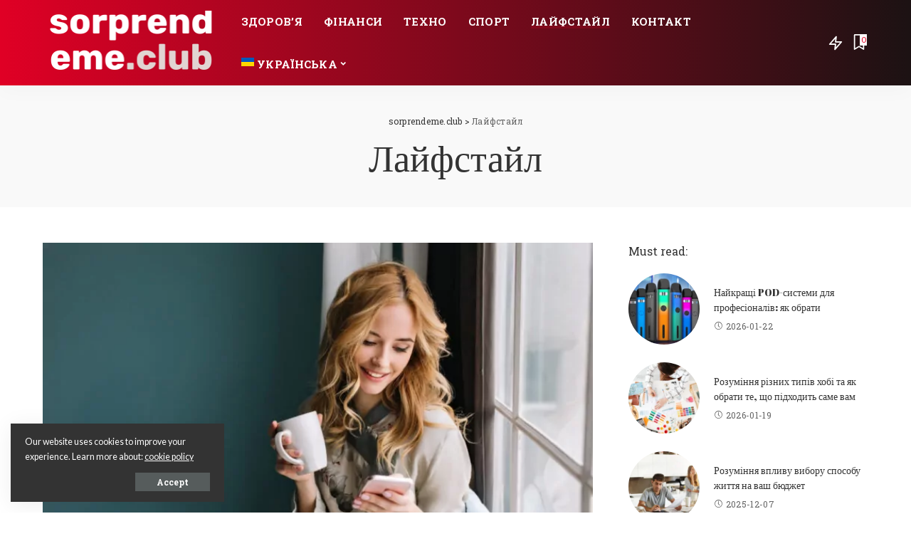

--- FILE ---
content_type: text/html; charset=UTF-8
request_url: https://sorprendeme.club/uk/category/lajfstajl-uk/
body_size: 27840
content:
<!DOCTYPE html>
<html lang="uk">
<head>
    <meta charset="UTF-8">
    <meta http-equiv="X-UA-Compatible" content="IE=edge">
    <meta name="viewport" content="width=device-width, initial-scale=1">
    <link rel="profile" href="https://gmpg.org/xfn/11">
	<meta name='robots' content='index, follow, max-image-preview:large, max-snippet:-1, max-video-preview:-1' />
<link rel="preconnect" href="https://fonts.gstatic.com" crossorigin><link rel="preload" as="style" onload="this.onload=null;this.rel='stylesheet'" href="https://fonts.googleapis.com/css?family=Lato%3A100%2C300%2C400%2C700%2C900%2C100italic%2C300italic%2C400italic%2C700italic%2C900italic%7CAbril+Fatface%3A400%7CRoboto+Slab%3A700%2C400%7CMontserrat%3A500%7CRoboto+Condensed%3A400&amp;display=swap" crossorigin><noscript><link rel="stylesheet" href="https://fonts.googleapis.com/css?family=Lato%3A100%2C300%2C400%2C700%2C900%2C100italic%2C300italic%2C400italic%2C700italic%2C900italic%7CAbril+Fatface%3A400%7CRoboto+Slab%3A700%2C400%7CMontserrat%3A500%7CRoboto+Condensed%3A400&amp;display=swap"></noscript><link rel="alternate" hreflang="en" href="https://sorprendeme.club/en/category/lifestyle/" />
<link rel="alternate" hreflang="pl" href="https://sorprendeme.club/pl/category/lifestyle-pl/" />
<link rel="alternate" hreflang="uk" href="https://sorprendeme.club/uk/category/lajfstajl-uk/" />
<link rel="alternate" hreflang="fr" href="https://sorprendeme.club/fr/category/lifestyle-fr/" />
<link rel="alternate" hreflang="de" href="https://sorprendeme.club/de/category/lifestyle-de/" />
<link rel="alternate" hreflang="it" href="https://sorprendeme.club/it/category/lifestyle-it/" />
<link rel="alternate" hreflang="ru" href="https://sorprendeme.club/category/lajfstajl/" />
<link rel="alternate" hreflang="es" href="https://sorprendeme.club/es/category/lifestyle-es/" />
<link rel="alternate" hreflang="x-default" href="https://sorprendeme.club/category/lajfstajl/" />

	<!-- This site is optimized with the Yoast SEO plugin v20.2.1 - https://yoast.com/wordpress/plugins/seo/ -->
	<title>Лайфстайл Archives | sorprendeme.club</title>
	<link rel="canonical" href="https://sorprendeme.club/uk/category/lajfstajl-uk/" />
	<link rel="next" href="https://sorprendeme.club/uk/category/lajfstajl-uk/page/2/" />
	<meta property="og:locale" content="uk_UA" />
	<meta property="og:type" content="article" />
	<meta property="og:title" content="Лайфстайл Archives | sorprendeme.club" />
	<meta property="og:url" content="https://sorprendeme.club/uk/category/lajfstajl-uk/" />
	<meta property="og:site_name" content="sorprendeme.club" />
	<meta name="twitter:card" content="summary_large_image" />
	<script type="application/ld+json" class="yoast-schema-graph">{"@context":"https://schema.org","@graph":[{"@type":"CollectionPage","@id":"https://sorprendeme.club/uk/category/lajfstajl-uk/","url":"https://sorprendeme.club/uk/category/lajfstajl-uk/","name":"Лайфстайл Archives | sorprendeme.club","isPartOf":{"@id":"https://sorprendeme.club/uk/#website"},"primaryImageOfPage":{"@id":"https://sorprendeme.club/uk/category/lajfstajl-uk/#primaryimage"},"image":{"@id":"https://sorprendeme.club/uk/category/lajfstajl-uk/#primaryimage"},"thumbnailUrl":"https://sorprendeme.club/wp-content/uploads/2023/03/lsss-6.jpg","breadcrumb":{"@id":"https://sorprendeme.club/uk/category/lajfstajl-uk/#breadcrumb"},"inLanguage":"uk"},{"@type":"ImageObject","inLanguage":"uk","@id":"https://sorprendeme.club/uk/category/lajfstajl-uk/#primaryimage","url":"https://sorprendeme.club/wp-content/uploads/2023/03/lsss-6.jpg","contentUrl":"https://sorprendeme.club/wp-content/uploads/2023/03/lsss-6.jpg","width":1500,"height":1000,"caption":"Розуміння різних типів стосунків і того"},{"@type":"BreadcrumbList","@id":"https://sorprendeme.club/uk/category/lajfstajl-uk/#breadcrumb","itemListElement":[{"@type":"ListItem","position":1,"name":"Home","item":"https://sorprendeme.club/uk/"},{"@type":"ListItem","position":2,"name":"Лайфстайл"}]},{"@type":"WebSite","@id":"https://sorprendeme.club/uk/#website","url":"https://sorprendeme.club/uk/","name":"sorprendeme.club","description":"","potentialAction":[{"@type":"SearchAction","target":{"@type":"EntryPoint","urlTemplate":"https://sorprendeme.club/uk/?s={search_term_string}"},"query-input":"required name=search_term_string"}],"inLanguage":"uk"}]}</script>
	<!-- / Yoast SEO plugin. -->


<link rel='dns-prefetch' href='//fonts.googleapis.com' />
<link rel="alternate" type="application/rss+xml" title="sorprendeme.club &raquo; стрічка" href="https://sorprendeme.club/uk/feed/" />
<link rel="alternate" type="application/rss+xml" title="sorprendeme.club &raquo; Канал коментарів" href="https://sorprendeme.club/uk/comments/feed/" />
<link rel="alternate" type="application/rss+xml" title="sorprendeme.club &raquo; Лайфстайл Канал категорії" href="https://sorprendeme.club/uk/category/lajfstajl-uk/feed/" />
<script type="application/ld+json">{"@context":"https://schema.org","@type":"Organization","legalName":"sorprendeme.club","url":"https://sorprendeme.club/uk/","logo":"https://sorprendeme.club/wp-content/uploads/2023/05/logotip-500x500-piks-e1685022645853.png"}</script>
<script>
window._wpemojiSettings = {"baseUrl":"https:\/\/s.w.org\/images\/core\/emoji\/14.0.0\/72x72\/","ext":".png","svgUrl":"https:\/\/s.w.org\/images\/core\/emoji\/14.0.0\/svg\/","svgExt":".svg","source":{"concatemoji":"https:\/\/sorprendeme.club\/wp-includes\/js\/wp-emoji-release.min.js?ver=6.2.2"}};
/*! This file is auto-generated */
!function(e,a,t){var n,r,o,i=a.createElement("canvas"),p=i.getContext&&i.getContext("2d");function s(e,t){p.clearRect(0,0,i.width,i.height),p.fillText(e,0,0);e=i.toDataURL();return p.clearRect(0,0,i.width,i.height),p.fillText(t,0,0),e===i.toDataURL()}function c(e){var t=a.createElement("script");t.src=e,t.defer=t.type="text/javascript",a.getElementsByTagName("head")[0].appendChild(t)}for(o=Array("flag","emoji"),t.supports={everything:!0,everythingExceptFlag:!0},r=0;r<o.length;r++)t.supports[o[r]]=function(e){if(p&&p.fillText)switch(p.textBaseline="top",p.font="600 32px Arial",e){case"flag":return s("\ud83c\udff3\ufe0f\u200d\u26a7\ufe0f","\ud83c\udff3\ufe0f\u200b\u26a7\ufe0f")?!1:!s("\ud83c\uddfa\ud83c\uddf3","\ud83c\uddfa\u200b\ud83c\uddf3")&&!s("\ud83c\udff4\udb40\udc67\udb40\udc62\udb40\udc65\udb40\udc6e\udb40\udc67\udb40\udc7f","\ud83c\udff4\u200b\udb40\udc67\u200b\udb40\udc62\u200b\udb40\udc65\u200b\udb40\udc6e\u200b\udb40\udc67\u200b\udb40\udc7f");case"emoji":return!s("\ud83e\udef1\ud83c\udffb\u200d\ud83e\udef2\ud83c\udfff","\ud83e\udef1\ud83c\udffb\u200b\ud83e\udef2\ud83c\udfff")}return!1}(o[r]),t.supports.everything=t.supports.everything&&t.supports[o[r]],"flag"!==o[r]&&(t.supports.everythingExceptFlag=t.supports.everythingExceptFlag&&t.supports[o[r]]);t.supports.everythingExceptFlag=t.supports.everythingExceptFlag&&!t.supports.flag,t.DOMReady=!1,t.readyCallback=function(){t.DOMReady=!0},t.supports.everything||(n=function(){t.readyCallback()},a.addEventListener?(a.addEventListener("DOMContentLoaded",n,!1),e.addEventListener("load",n,!1)):(e.attachEvent("onload",n),a.attachEvent("onreadystatechange",function(){"complete"===a.readyState&&t.readyCallback()})),(e=t.source||{}).concatemoji?c(e.concatemoji):e.wpemoji&&e.twemoji&&(c(e.twemoji),c(e.wpemoji)))}(window,document,window._wpemojiSettings);
</script>
<style>
img.wp-smiley,
img.emoji {
	display: inline !important;
	border: none !important;
	box-shadow: none !important;
	height: 1em !important;
	width: 1em !important;
	margin: 0 0.07em !important;
	vertical-align: -0.1em !important;
	background: none !important;
	padding: 0 !important;
}
</style>
	<link rel='stylesheet' id='wp-block-library-css' href='https://sorprendeme.club/wp-includes/css/dist/block-library/style.min.css?ver=6.2.2' media='all' />
<link rel='stylesheet' id='classic-theme-styles-css' href='https://sorprendeme.club/wp-includes/css/classic-themes.min.css?ver=6.2.2' media='all' />
<style id='global-styles-inline-css'>
body{--wp--preset--color--black: #000000;--wp--preset--color--cyan-bluish-gray: #abb8c3;--wp--preset--color--white: #ffffff;--wp--preset--color--pale-pink: #f78da7;--wp--preset--color--vivid-red: #cf2e2e;--wp--preset--color--luminous-vivid-orange: #ff6900;--wp--preset--color--luminous-vivid-amber: #fcb900;--wp--preset--color--light-green-cyan: #7bdcb5;--wp--preset--color--vivid-green-cyan: #00d084;--wp--preset--color--pale-cyan-blue: #8ed1fc;--wp--preset--color--vivid-cyan-blue: #0693e3;--wp--preset--color--vivid-purple: #9b51e0;--wp--preset--gradient--vivid-cyan-blue-to-vivid-purple: linear-gradient(135deg,rgba(6,147,227,1) 0%,rgb(155,81,224) 100%);--wp--preset--gradient--light-green-cyan-to-vivid-green-cyan: linear-gradient(135deg,rgb(122,220,180) 0%,rgb(0,208,130) 100%);--wp--preset--gradient--luminous-vivid-amber-to-luminous-vivid-orange: linear-gradient(135deg,rgba(252,185,0,1) 0%,rgba(255,105,0,1) 100%);--wp--preset--gradient--luminous-vivid-orange-to-vivid-red: linear-gradient(135deg,rgba(255,105,0,1) 0%,rgb(207,46,46) 100%);--wp--preset--gradient--very-light-gray-to-cyan-bluish-gray: linear-gradient(135deg,rgb(238,238,238) 0%,rgb(169,184,195) 100%);--wp--preset--gradient--cool-to-warm-spectrum: linear-gradient(135deg,rgb(74,234,220) 0%,rgb(151,120,209) 20%,rgb(207,42,186) 40%,rgb(238,44,130) 60%,rgb(251,105,98) 80%,rgb(254,248,76) 100%);--wp--preset--gradient--blush-light-purple: linear-gradient(135deg,rgb(255,206,236) 0%,rgb(152,150,240) 100%);--wp--preset--gradient--blush-bordeaux: linear-gradient(135deg,rgb(254,205,165) 0%,rgb(254,45,45) 50%,rgb(107,0,62) 100%);--wp--preset--gradient--luminous-dusk: linear-gradient(135deg,rgb(255,203,112) 0%,rgb(199,81,192) 50%,rgb(65,88,208) 100%);--wp--preset--gradient--pale-ocean: linear-gradient(135deg,rgb(255,245,203) 0%,rgb(182,227,212) 50%,rgb(51,167,181) 100%);--wp--preset--gradient--electric-grass: linear-gradient(135deg,rgb(202,248,128) 0%,rgb(113,206,126) 100%);--wp--preset--gradient--midnight: linear-gradient(135deg,rgb(2,3,129) 0%,rgb(40,116,252) 100%);--wp--preset--duotone--dark-grayscale: url('#wp-duotone-dark-grayscale');--wp--preset--duotone--grayscale: url('#wp-duotone-grayscale');--wp--preset--duotone--purple-yellow: url('#wp-duotone-purple-yellow');--wp--preset--duotone--blue-red: url('#wp-duotone-blue-red');--wp--preset--duotone--midnight: url('#wp-duotone-midnight');--wp--preset--duotone--magenta-yellow: url('#wp-duotone-magenta-yellow');--wp--preset--duotone--purple-green: url('#wp-duotone-purple-green');--wp--preset--duotone--blue-orange: url('#wp-duotone-blue-orange');--wp--preset--font-size--small: 13px;--wp--preset--font-size--medium: 20px;--wp--preset--font-size--large: 36px;--wp--preset--font-size--x-large: 42px;--wp--preset--spacing--20: 0.44rem;--wp--preset--spacing--30: 0.67rem;--wp--preset--spacing--40: 1rem;--wp--preset--spacing--50: 1.5rem;--wp--preset--spacing--60: 2.25rem;--wp--preset--spacing--70: 3.38rem;--wp--preset--spacing--80: 5.06rem;--wp--preset--shadow--natural: 6px 6px 9px rgba(0, 0, 0, 0.2);--wp--preset--shadow--deep: 12px 12px 50px rgba(0, 0, 0, 0.4);--wp--preset--shadow--sharp: 6px 6px 0px rgba(0, 0, 0, 0.2);--wp--preset--shadow--outlined: 6px 6px 0px -3px rgba(255, 255, 255, 1), 6px 6px rgba(0, 0, 0, 1);--wp--preset--shadow--crisp: 6px 6px 0px rgba(0, 0, 0, 1);}:where(.is-layout-flex){gap: 0.5em;}body .is-layout-flow > .alignleft{float: left;margin-inline-start: 0;margin-inline-end: 2em;}body .is-layout-flow > .alignright{float: right;margin-inline-start: 2em;margin-inline-end: 0;}body .is-layout-flow > .aligncenter{margin-left: auto !important;margin-right: auto !important;}body .is-layout-constrained > .alignleft{float: left;margin-inline-start: 0;margin-inline-end: 2em;}body .is-layout-constrained > .alignright{float: right;margin-inline-start: 2em;margin-inline-end: 0;}body .is-layout-constrained > .aligncenter{margin-left: auto !important;margin-right: auto !important;}body .is-layout-constrained > :where(:not(.alignleft):not(.alignright):not(.alignfull)){max-width: var(--wp--style--global--content-size);margin-left: auto !important;margin-right: auto !important;}body .is-layout-constrained > .alignwide{max-width: var(--wp--style--global--wide-size);}body .is-layout-flex{display: flex;}body .is-layout-flex{flex-wrap: wrap;align-items: center;}body .is-layout-flex > *{margin: 0;}:where(.wp-block-columns.is-layout-flex){gap: 2em;}.has-black-color{color: var(--wp--preset--color--black) !important;}.has-cyan-bluish-gray-color{color: var(--wp--preset--color--cyan-bluish-gray) !important;}.has-white-color{color: var(--wp--preset--color--white) !important;}.has-pale-pink-color{color: var(--wp--preset--color--pale-pink) !important;}.has-vivid-red-color{color: var(--wp--preset--color--vivid-red) !important;}.has-luminous-vivid-orange-color{color: var(--wp--preset--color--luminous-vivid-orange) !important;}.has-luminous-vivid-amber-color{color: var(--wp--preset--color--luminous-vivid-amber) !important;}.has-light-green-cyan-color{color: var(--wp--preset--color--light-green-cyan) !important;}.has-vivid-green-cyan-color{color: var(--wp--preset--color--vivid-green-cyan) !important;}.has-pale-cyan-blue-color{color: var(--wp--preset--color--pale-cyan-blue) !important;}.has-vivid-cyan-blue-color{color: var(--wp--preset--color--vivid-cyan-blue) !important;}.has-vivid-purple-color{color: var(--wp--preset--color--vivid-purple) !important;}.has-black-background-color{background-color: var(--wp--preset--color--black) !important;}.has-cyan-bluish-gray-background-color{background-color: var(--wp--preset--color--cyan-bluish-gray) !important;}.has-white-background-color{background-color: var(--wp--preset--color--white) !important;}.has-pale-pink-background-color{background-color: var(--wp--preset--color--pale-pink) !important;}.has-vivid-red-background-color{background-color: var(--wp--preset--color--vivid-red) !important;}.has-luminous-vivid-orange-background-color{background-color: var(--wp--preset--color--luminous-vivid-orange) !important;}.has-luminous-vivid-amber-background-color{background-color: var(--wp--preset--color--luminous-vivid-amber) !important;}.has-light-green-cyan-background-color{background-color: var(--wp--preset--color--light-green-cyan) !important;}.has-vivid-green-cyan-background-color{background-color: var(--wp--preset--color--vivid-green-cyan) !important;}.has-pale-cyan-blue-background-color{background-color: var(--wp--preset--color--pale-cyan-blue) !important;}.has-vivid-cyan-blue-background-color{background-color: var(--wp--preset--color--vivid-cyan-blue) !important;}.has-vivid-purple-background-color{background-color: var(--wp--preset--color--vivid-purple) !important;}.has-black-border-color{border-color: var(--wp--preset--color--black) !important;}.has-cyan-bluish-gray-border-color{border-color: var(--wp--preset--color--cyan-bluish-gray) !important;}.has-white-border-color{border-color: var(--wp--preset--color--white) !important;}.has-pale-pink-border-color{border-color: var(--wp--preset--color--pale-pink) !important;}.has-vivid-red-border-color{border-color: var(--wp--preset--color--vivid-red) !important;}.has-luminous-vivid-orange-border-color{border-color: var(--wp--preset--color--luminous-vivid-orange) !important;}.has-luminous-vivid-amber-border-color{border-color: var(--wp--preset--color--luminous-vivid-amber) !important;}.has-light-green-cyan-border-color{border-color: var(--wp--preset--color--light-green-cyan) !important;}.has-vivid-green-cyan-border-color{border-color: var(--wp--preset--color--vivid-green-cyan) !important;}.has-pale-cyan-blue-border-color{border-color: var(--wp--preset--color--pale-cyan-blue) !important;}.has-vivid-cyan-blue-border-color{border-color: var(--wp--preset--color--vivid-cyan-blue) !important;}.has-vivid-purple-border-color{border-color: var(--wp--preset--color--vivid-purple) !important;}.has-vivid-cyan-blue-to-vivid-purple-gradient-background{background: var(--wp--preset--gradient--vivid-cyan-blue-to-vivid-purple) !important;}.has-light-green-cyan-to-vivid-green-cyan-gradient-background{background: var(--wp--preset--gradient--light-green-cyan-to-vivid-green-cyan) !important;}.has-luminous-vivid-amber-to-luminous-vivid-orange-gradient-background{background: var(--wp--preset--gradient--luminous-vivid-amber-to-luminous-vivid-orange) !important;}.has-luminous-vivid-orange-to-vivid-red-gradient-background{background: var(--wp--preset--gradient--luminous-vivid-orange-to-vivid-red) !important;}.has-very-light-gray-to-cyan-bluish-gray-gradient-background{background: var(--wp--preset--gradient--very-light-gray-to-cyan-bluish-gray) !important;}.has-cool-to-warm-spectrum-gradient-background{background: var(--wp--preset--gradient--cool-to-warm-spectrum) !important;}.has-blush-light-purple-gradient-background{background: var(--wp--preset--gradient--blush-light-purple) !important;}.has-blush-bordeaux-gradient-background{background: var(--wp--preset--gradient--blush-bordeaux) !important;}.has-luminous-dusk-gradient-background{background: var(--wp--preset--gradient--luminous-dusk) !important;}.has-pale-ocean-gradient-background{background: var(--wp--preset--gradient--pale-ocean) !important;}.has-electric-grass-gradient-background{background: var(--wp--preset--gradient--electric-grass) !important;}.has-midnight-gradient-background{background: var(--wp--preset--gradient--midnight) !important;}.has-small-font-size{font-size: var(--wp--preset--font-size--small) !important;}.has-medium-font-size{font-size: var(--wp--preset--font-size--medium) !important;}.has-large-font-size{font-size: var(--wp--preset--font-size--large) !important;}.has-x-large-font-size{font-size: var(--wp--preset--font-size--x-large) !important;}
.wp-block-navigation a:where(:not(.wp-element-button)){color: inherit;}
:where(.wp-block-columns.is-layout-flex){gap: 2em;}
.wp-block-pullquote{font-size: 1.5em;line-height: 1.6;}
</style>
<link rel='stylesheet' id='wpml-menu-item-0-css' href='//sorprendeme.club/wp-content/plugins/sitepress-multilingual-cms/templates/language-switchers/menu-item/style.min.css?ver=1' media='all' />
<link rel='stylesheet' id='pixwell-main-css' href='https://sorprendeme.club/wp-content/themes/pixwell/assets/css/main.css?ver=10.5' media='all' />
<style id='pixwell-main-inline-css'>
html {font-family:Lato;font-weight:400;}h1, .h1 {font-family:Abril Fatface;font-weight:400;}h2, .h2 {font-family:Abril Fatface;font-weight:400;}h3, .h3 {font-family:Abril Fatface;font-weight:400;}h4, .h4 {font-family:Abril Fatface;font-weight:400;}h5, .h5 {font-family:Abril Fatface;font-weight:400;}h6, .h6 {font-family:Abril Fatface;font-weight:400;}.single-tagline h6 {}.p-wrap .entry-summary, .twitter-content.entry-summary, .author-description, .rssSummary, .rb-sdesc {font-family:Lato;font-weight:400;}.p-cat-info {font-family:Roboto Slab;font-weight:700;text-transform:uppercase;font-size:10px;}.p-meta-info, .wp-block-latest-posts__post-date {font-family:Roboto Slab;font-weight:400;font-size:12px;}.meta-info-author.meta-info-el {font-family:Roboto Slab;font-weight:700;font-size:12px;}.breadcrumb {font-family:Roboto Slab;font-weight:400;}.footer-menu-inner {font-family:Roboto Condensed;font-weight:400;}.topbar-wrap {}.topbar-menu-wrap {}.main-menu > li > a, .off-canvas-menu > li > a {font-family:Roboto Slab;font-weight:700;text-transform:uppercase;font-size:15px;}.main-menu .sub-menu:not(.sub-mega), .off-canvas-menu .sub-menu {font-family:Lato;}.is-logo-text .logo-title {font-family:Abril Fatface;font-weight:400;}.block-title, .block-header .block-title {font-family:Roboto Slab;font-weight:700;}.ajax-quick-filter, .block-view-more {font-family:Roboto Slab;}.widget-title, .widget .widget-title {font-family:Roboto Slab;font-weight:400;font-size:16px;}body .widget.widget_nav_menu .menu-item {font-family:Roboto Slab;}body.boxed {background-color : #fafafa;background-repeat : no-repeat;background-size : cover;background-attachment : fixed;background-position : center center;}.header-6 .banner-wrap {}.footer-wrap:before {background-color : #000000;background-size : cover;background-image : url(https://tf01.themeruby.com/sport/wp-content/uploads/sites/6/2019/09/bg7-2.jpg);background-position : center center;; content: ""; position: absolute; left: 0; top: 0; width: 100%; height: 100%;}.header-9 .banner-wrap { }.topline-wrap {height: 2px}.navbar-wrap:not(.transparent-navbar-wrap), #mobile-sticky-nav, #amp-navbar {background-color: #e00025;background-image: linear-gradient(90deg, #e00025, #1c1213);}[data-theme="dark"] .navbar-wrap:not(.transparent-navbar-wrap) {background-color: unset; background-image: unset;}.navbar-border-holder { border: none }.navbar-wrap:not(.transparent-navbar-wrap), #mobile-sticky-nav, #amp-navbar {color: #ffffff;}.fw-mega-cat.is-dark-text, .transparent-navbar-wrap .fw-mega-cat.is-dark-text .entry-title { color: #333; }.header-wrap .navbar-wrap:not(.transparent-navbar-wrap) .cart-counter, .header-wrap:not(.header-float) .navbar-wrap .rb-counter,.header-wrap:not(.header-float) .is-light-text .rb-counter, .header-float .section-sticky .rb-counter {background-color: #ffffff;}.header-5 .btn-toggle-wrap, .header-5 .section-sticky .logo-wrap,.header-5 .main-menu > li > a, .header-5 .navbar-right {color: #ffffff;}.navbar-wrap .navbar-social a:hover {color: #ffffff;opacity: .7; }.header-wrap .navbar-wrap:not(.transparent-navbar-wrap) .rb-counter,.header-wrap:not(.header-float) .navbar-wrap .rb-counter, .header-wrap:not(.header-float) .is-light-text .rb-counter { color: #e00025; }.main-menu .sub-menu {background-color: #e00025;background-image: linear-gradient(90deg, #e00025, #1c1213);}.main-menu .sub-menu:not(.mega-category) { color: #ffffff;}.main-menu > li.menu-item-has-children > .sub-menu:before {display: none;}[data-theme="dark"] .main-menu .sub-menu {}[data-theme="dark"] .main-menu > li.menu-item-has-children > .sub-menu:before {}.mobile-nav-inner {background-color: #e00025;background-image: linear-gradient(90deg, #e00025, #1c1213);color: #ffffff;}@media only screen and (max-width: 991px) {.navbar-border-holder { border: none }}@media only screen and (max-width: 991px) {.navbar-border-holder { border-color: #ffffff }}.off-canvas-wrap, .amp-canvas-wrap { background-color: #cc0223 !important; }a.off-canvas-logo img { max-height: 60px; }.navbar-border-holder {border-width: 2px; }:root {--g-color: #e00025}.review-info, .p-review-info{ background-color: #ff763b}.review-el .review-stars, .average-stars i{ color: #ff763b}.cat-icon-round .cat-info-el.cat-info-id-1,.cat-icon-radius .cat-info-el.cat-info-id-1,.cat-dot-el.cat-info-id-1,.cat-icon-square .cat-info-el.cat-info-id-1:before{ background-color: #a8b7c4}.cat-icon-line .cat-info-el.cat-info-id-1{ border-color: #a8b7c4}.fw-category-1 .cat-list-item.cat-id-1 a:hover .cat-list-name,.fw-category-1.is-light-text .cat-list-item.cat-id-1 a:hover .cat-list-name{ color: #a8b7c4}body.category.category-1 .category-header .header-holder{ background-color: #a8b7c4}.tipsy, .additional-meta, .sponsor-label, .sponsor-link, .entry-footer .tag-label,.box-nav .nav-label, .left-article-label, .share-label, .rss-date,.wp-block-latest-posts__post-date, .wp-block-latest-comments__comment-date,.image-caption, .wp-caption-text, .gallery-caption, .entry-content .wp-block-audio figcaption,.entry-content .wp-block-video figcaption, .entry-content .wp-block-image figcaption,.entry-content .wp-block-gallery .blocks-gallery-image figcaption,.entry-content .wp-block-gallery .blocks-gallery-item figcaption,.subscribe-content .desc, .follower-el .right-el, .author-job, .comment-metadata{ font-family: Roboto Slab; }.tipsy, .additional-meta, .sponsor-label, .entry-footer .tag-label,.box-nav .nav-label, .left-article-label, .share-label, .rss-date,.wp-block-latest-posts__post-date, .wp-block-latest-comments__comment-date,.image-caption, .wp-caption-text, .gallery-caption, .entry-content .wp-block-audio figcaption,.entry-content .wp-block-video figcaption, .entry-content .wp-block-image figcaption,.entry-content .wp-block-gallery .blocks-gallery-image figcaption,.entry-content .wp-block-gallery .blocks-gallery-item figcaption,.subscribe-content .desc, .follower-el .right-el, .author-job, .comment-metadata{ font-weight: 400; }.tipsy, .additional-meta, .sponsor-label, .sponsor-link, .entry-footer .tag-label,.box-nav .nav-label, .left-article-label, .share-label, .rss-date,.wp-block-latest-posts__post-date, .wp-block-latest-comments__comment-date,.subscribe-content .desc, .author-job{ font-size: 12px; }.image-caption, .wp-caption-text, .gallery-caption, .entry-content .wp-block-audio figcaption,.entry-content .wp-block-video figcaption, .entry-content .wp-block-image figcaption,.entry-content .wp-block-gallery .blocks-gallery-image figcaption,.entry-content .wp-block-gallery .blocks-gallery-item figcaption,.comment-metadata, .follower-el .right-el{ font-size: 13px; }.sponsor-link{ font-family: Roboto Slab; }.sponsor-link{ font-weight: 700; }.entry-footer a, .tagcloud a, .entry-footer .source, .entry-footer .via-el{ font-family: Roboto Slab; }.entry-footer a, .tagcloud a, .entry-footer .source, .entry-footer .via-el{ font-weight: 700; }.entry-footer a, .tagcloud a, .entry-footer .source, .entry-footer .via-el{ font-size: 10px !important; }.entry-footer a, .tagcloud a, .entry-footer .source, .entry-footer .via-el{ text-transform: uppercase; }.p-link, .rb-cookie .cookie-accept, a.comment-reply-link, .comment-list .comment-reply-title small a,.banner-btn a, .headerstrip-btn a, input[type="submit"], button, .pagination-wrap, .cta-btn, .rb-btn{ font-family: Roboto Slab; }.p-link, .rb-cookie .cookie-accept, a.comment-reply-link, .comment-list .comment-reply-title small a,.banner-btn a, .headerstrip-btn a, input[type="submit"], button, .pagination-wrap, .cta-btn, .rb-btn{ font-weight: 700; }select, textarea, input[type="text"], input[type="tel"], input[type="email"], input[type="url"],input[type="search"], input[type="number"]{ font-family: Montserrat; }.widget_recent_comments .recentcomments > a:last-child,.wp-block-latest-comments__comment-link, .wp-block-latest-posts__list a,.widget_recent_entries li, .wp-block-quote *:not(cite), blockquote *:not(cite), .widget_rss li,.wp-block-latest-posts li, .wp-block-latest-comments__comment-link{ font-family: Abril Fatface; }.widget_recent_comments .recentcomments > a:last-child,.wp-block-latest-comments__comment-link, .wp-block-latest-posts__list a,.widget_recent_entries li, .wp-block-quote *:not(cite), blockquote *:not(cite), .widget_rss li,.wp-block-latest-posts li, .wp-block-latest-comments__comment-link{ font-weight: 400; } .widget_pages .page_item, .widget_meta li,.widget_categories .cat-item, .widget_archive li, .widget.widget_nav_menu .menu-item,.wp-block-archives-list li, .wp-block-categories-list li{ font-family: Lato; }@media only screen and (max-width: 767px) {.entry-content { font-size: .90rem; }.p-wrap .entry-summary, .twitter-content.entry-summary, .element-desc, .subscribe-description, .rb-sdecs,.copyright-inner > *, .summary-content, .pros-cons-wrap ul li,.gallery-popup-content .image-popup-description > *{ font-size: .76rem; }}h1, .h1, h1.single-title {font-size: 52px; }@media only screen and (max-width: 1024px) {h1, .h1, h1.single-title {font-size: 34px; }}@media only screen and (max-width: 991px) {h1, .h1, h1.single-title {font-size: 34px; }}@media only screen and (max-width: 767px) {h1, .h1, h1.single-title {font-size: 28px; }}
</style>

<script src='https://sorprendeme.club/wp-includes/js/jquery/jquery.min.js?ver=3.6.4' id='jquery-core-js'></script>
<script src='https://sorprendeme.club/wp-includes/js/jquery/jquery-migrate.min.js?ver=3.4.0' id='jquery-migrate-js'></script>
<script id='wpml-cookie-js-extra'>
var wpml_cookies = {"wp-wpml_current_language":{"value":"uk","expires":1,"path":"\/"}};
var wpml_cookies = {"wp-wpml_current_language":{"value":"uk","expires":1,"path":"\/"}};
</script>
<script src='https://sorprendeme.club/wp-content/plugins/sitepress-multilingual-cms/res/js/cookies/language-cookie.js?ver=4.5.13' id='wpml-cookie-js'></script>
<!--[if lt IE 9]>
<script src='https://sorprendeme.club/wp-content/themes/pixwell/assets/js/html5shiv.min.js?ver=3.7.3' id='html5-js'></script>
<![endif]-->
<link rel="preload" href="https://sorprendeme.club/wp-content/themes/pixwell/assets/fonts/ruby-icon.ttf" as="font" type="font/ttf" crossorigin="anonymous"> <link rel="EditURI" type="application/rsd+xml" title="RSD" href="https://sorprendeme.club/xmlrpc.php?rsd" />
<link rel="wlwmanifest" type="application/wlwmanifest+xml" href="https://sorprendeme.club/wp-includes/wlwmanifest.xml" />
<meta name="generator" content="WordPress 6.2.2" />
<meta name="generator" content="WPML ver:4.5.13 stt:1,4,3,27,40,45,2,54;" />
<script type="application/ld+json">{"@context":"https://schema.org","@type":"WebSite","@id":"https://sorprendeme.club/uk/#website","url":"https://sorprendeme.club/uk/","name":"sorprendeme.club","potentialAction":{"@type":"SearchAction","target":"https://sorprendeme.club/uk/?s={search_term_string}","query-input":"required name=search_term_string"}}</script>
<meta name="generator" content="Elementor 3.11.2; features: e_dom_optimization, e_optimized_assets_loading, e_optimized_css_loading, a11y_improvements, additional_custom_breakpoints; settings: css_print_method-external, google_font-enabled, font_display-swap">
            <meta property="og:title" content="Лайфстайл Archives | sorprendeme.club"/>
            <meta property="og:url" content="https://sorprendeme.club/uk/category/lajfstajl-uk/"/>
            <meta property="og:site_name" content="sorprendeme.club"/>
						<script type="application/ld+json">{"@context":"http://schema.org","@type":"BreadcrumbList","itemListElement":[{"@type":"ListItem","position":2,"item":{"@id":"https://sorprendeme.club/uk/category/lajfstajl-uk/","name":"\u041b\u0430\u0439\u0444\u0441\u0442\u0430\u0439\u043b"}},{"@type":"ListItem","position":1,"item":{"@id":"https://sorprendeme.club/uk/","name":"sorprendeme.club"}}]}</script>
<link rel="icon" href="https://sorprendeme.club/wp-content/uploads/2023/05/cropped-ailadou-32x32.png" sizes="32x32" />
<link rel="icon" href="https://sorprendeme.club/wp-content/uploads/2023/05/cropped-ailadou-192x192.png" sizes="192x192" />
<link rel="apple-touch-icon" href="https://sorprendeme.club/wp-content/uploads/2023/05/cropped-ailadou-180x180.png" />
<meta name="msapplication-TileImage" content="https://sorprendeme.club/wp-content/uploads/2023/05/cropped-ailadou-270x270.png" />
		<style id="wp-custom-css">
			img.logo-default {
     max-height: 90px !important;
}		</style>
		
<!-- Google tag (gtag.js) -->
<script async src="https://www.googletagmanager.com/gtag/js?id=UA-242616118-51"></script>
<script>
  window.dataLayer = window.dataLayer || [];
  function gtag(){dataLayer.push(arguments);}
  gtag('js', new Date());

  gtag('config', 'UA-242616118-51');
</script>




</head>
<body class="archive category category-lajfstajl-uk category-159 wp-embed-responsive elementor-default elementor-kit-2204 sticky-nav smart-sticky is-tooltips is-backtop block-header-1 w-header-1 cat-icon-radius is-parallax-feat is-fmask mobile-logo-left mh-p-link mh-p-excerpt" data-theme="default">
<svg xmlns="http://www.w3.org/2000/svg" viewBox="0 0 0 0" width="0" height="0" focusable="false" role="none" style="visibility: hidden; position: absolute; left: -9999px; overflow: hidden;" ><defs><filter id="wp-duotone-dark-grayscale"><feColorMatrix color-interpolation-filters="sRGB" type="matrix" values=" .299 .587 .114 0 0 .299 .587 .114 0 0 .299 .587 .114 0 0 .299 .587 .114 0 0 " /><feComponentTransfer color-interpolation-filters="sRGB" ><feFuncR type="table" tableValues="0 0.49803921568627" /><feFuncG type="table" tableValues="0 0.49803921568627" /><feFuncB type="table" tableValues="0 0.49803921568627" /><feFuncA type="table" tableValues="1 1" /></feComponentTransfer><feComposite in2="SourceGraphic" operator="in" /></filter></defs></svg><svg xmlns="http://www.w3.org/2000/svg" viewBox="0 0 0 0" width="0" height="0" focusable="false" role="none" style="visibility: hidden; position: absolute; left: -9999px; overflow: hidden;" ><defs><filter id="wp-duotone-grayscale"><feColorMatrix color-interpolation-filters="sRGB" type="matrix" values=" .299 .587 .114 0 0 .299 .587 .114 0 0 .299 .587 .114 0 0 .299 .587 .114 0 0 " /><feComponentTransfer color-interpolation-filters="sRGB" ><feFuncR type="table" tableValues="0 1" /><feFuncG type="table" tableValues="0 1" /><feFuncB type="table" tableValues="0 1" /><feFuncA type="table" tableValues="1 1" /></feComponentTransfer><feComposite in2="SourceGraphic" operator="in" /></filter></defs></svg><svg xmlns="http://www.w3.org/2000/svg" viewBox="0 0 0 0" width="0" height="0" focusable="false" role="none" style="visibility: hidden; position: absolute; left: -9999px; overflow: hidden;" ><defs><filter id="wp-duotone-purple-yellow"><feColorMatrix color-interpolation-filters="sRGB" type="matrix" values=" .299 .587 .114 0 0 .299 .587 .114 0 0 .299 .587 .114 0 0 .299 .587 .114 0 0 " /><feComponentTransfer color-interpolation-filters="sRGB" ><feFuncR type="table" tableValues="0.54901960784314 0.98823529411765" /><feFuncG type="table" tableValues="0 1" /><feFuncB type="table" tableValues="0.71764705882353 0.25490196078431" /><feFuncA type="table" tableValues="1 1" /></feComponentTransfer><feComposite in2="SourceGraphic" operator="in" /></filter></defs></svg><svg xmlns="http://www.w3.org/2000/svg" viewBox="0 0 0 0" width="0" height="0" focusable="false" role="none" style="visibility: hidden; position: absolute; left: -9999px; overflow: hidden;" ><defs><filter id="wp-duotone-blue-red"><feColorMatrix color-interpolation-filters="sRGB" type="matrix" values=" .299 .587 .114 0 0 .299 .587 .114 0 0 .299 .587 .114 0 0 .299 .587 .114 0 0 " /><feComponentTransfer color-interpolation-filters="sRGB" ><feFuncR type="table" tableValues="0 1" /><feFuncG type="table" tableValues="0 0.27843137254902" /><feFuncB type="table" tableValues="0.5921568627451 0.27843137254902" /><feFuncA type="table" tableValues="1 1" /></feComponentTransfer><feComposite in2="SourceGraphic" operator="in" /></filter></defs></svg><svg xmlns="http://www.w3.org/2000/svg" viewBox="0 0 0 0" width="0" height="0" focusable="false" role="none" style="visibility: hidden; position: absolute; left: -9999px; overflow: hidden;" ><defs><filter id="wp-duotone-midnight"><feColorMatrix color-interpolation-filters="sRGB" type="matrix" values=" .299 .587 .114 0 0 .299 .587 .114 0 0 .299 .587 .114 0 0 .299 .587 .114 0 0 " /><feComponentTransfer color-interpolation-filters="sRGB" ><feFuncR type="table" tableValues="0 0" /><feFuncG type="table" tableValues="0 0.64705882352941" /><feFuncB type="table" tableValues="0 1" /><feFuncA type="table" tableValues="1 1" /></feComponentTransfer><feComposite in2="SourceGraphic" operator="in" /></filter></defs></svg><svg xmlns="http://www.w3.org/2000/svg" viewBox="0 0 0 0" width="0" height="0" focusable="false" role="none" style="visibility: hidden; position: absolute; left: -9999px; overflow: hidden;" ><defs><filter id="wp-duotone-magenta-yellow"><feColorMatrix color-interpolation-filters="sRGB" type="matrix" values=" .299 .587 .114 0 0 .299 .587 .114 0 0 .299 .587 .114 0 0 .299 .587 .114 0 0 " /><feComponentTransfer color-interpolation-filters="sRGB" ><feFuncR type="table" tableValues="0.78039215686275 1" /><feFuncG type="table" tableValues="0 0.94901960784314" /><feFuncB type="table" tableValues="0.35294117647059 0.47058823529412" /><feFuncA type="table" tableValues="1 1" /></feComponentTransfer><feComposite in2="SourceGraphic" operator="in" /></filter></defs></svg><svg xmlns="http://www.w3.org/2000/svg" viewBox="0 0 0 0" width="0" height="0" focusable="false" role="none" style="visibility: hidden; position: absolute; left: -9999px; overflow: hidden;" ><defs><filter id="wp-duotone-purple-green"><feColorMatrix color-interpolation-filters="sRGB" type="matrix" values=" .299 .587 .114 0 0 .299 .587 .114 0 0 .299 .587 .114 0 0 .299 .587 .114 0 0 " /><feComponentTransfer color-interpolation-filters="sRGB" ><feFuncR type="table" tableValues="0.65098039215686 0.40392156862745" /><feFuncG type="table" tableValues="0 1" /><feFuncB type="table" tableValues="0.44705882352941 0.4" /><feFuncA type="table" tableValues="1 1" /></feComponentTransfer><feComposite in2="SourceGraphic" operator="in" /></filter></defs></svg><svg xmlns="http://www.w3.org/2000/svg" viewBox="0 0 0 0" width="0" height="0" focusable="false" role="none" style="visibility: hidden; position: absolute; left: -9999px; overflow: hidden;" ><defs><filter id="wp-duotone-blue-orange"><feColorMatrix color-interpolation-filters="sRGB" type="matrix" values=" .299 .587 .114 0 0 .299 .587 .114 0 0 .299 .587 .114 0 0 .299 .587 .114 0 0 " /><feComponentTransfer color-interpolation-filters="sRGB" ><feFuncR type="table" tableValues="0.098039215686275 1" /><feFuncG type="table" tableValues="0 0.66274509803922" /><feFuncB type="table" tableValues="0.84705882352941 0.41960784313725" /><feFuncA type="table" tableValues="1 1" /></feComponentTransfer><feComposite in2="SourceGraphic" operator="in" /></filter></defs></svg><div id="site" class="site">
	        <aside id="off-canvas-section" class="off-canvas-wrap dark-style is-hidden">
            <div class="close-panel-wrap tooltips-n">
                <a href="#" id="off-canvas-close-btn" aria-label="Close Panel"><i class="btn-close"></i></a>
            </div>
            <div class="off-canvas-holder">
                                    <div class="off-canvas-header is-light-text">
                        <div class="header-inner">
                                                        <aside class="inner-bottom">
                                                                    <div class="inner-bottom-right">
                                        <aside class="bookmark-section">
	<a class="bookmark-link" href="#" title="Bookmarks" aria-label="Bookmarks">
		<span class="bookmark-icon"><i><svg class="svg-icon" aria-hidden="true" role="img" focusable="false" xmlns="http://www.w3.org/2000/svg" viewBox="0 0 512 512"><path fill="currentColor" d="M391.416,0H120.584c-17.778,0-32.242,14.464-32.242,32.242v460.413c0,7.016,3.798,13.477,9.924,16.895 c2.934,1.638,6.178,2.45,9.421,2.45c3.534,0,7.055-0.961,10.169-2.882l138.182-85.312l138.163,84.693 c5.971,3.669,13.458,3.817,19.564,0.387c6.107-3.418,9.892-9.872,9.892-16.875V32.242C423.657,14.464,409.194,0,391.416,0z  M384.967,457.453l-118.85-72.86c-6.229-3.817-14.07-3.798-20.28,0.032l-118.805,73.35V38.69h257.935V457.453z" /></svg></i><span class="bookmark-counter rb-counter">0</span></span>
	</a>
</aside>                                    </div>
                                                            </aside>
                        </div>
                    </div>
                                <div class="off-canvas-inner is-light-text">
                    <nav id="off-canvas-nav" class="off-canvas-nav">
                        <ul id="off-canvas-menu" class="off-canvas-menu rb-menu is-clicked"><li id="menu-item-5657" class="menu-item menu-item-type-taxonomy menu-item-object-category menu-item-5657"><a href="https://sorprendeme.club/uk/category/zdorovya/"><span>Здоров&#8217;я</span></a></li>
<li id="menu-item-5658" class="menu-item menu-item-type-taxonomy menu-item-object-category menu-item-5658"><a href="https://sorprendeme.club/uk/category/finansy-uk/"><span>Фінанси</span></a></li>
<li id="menu-item-5659" class="menu-item menu-item-type-taxonomy menu-item-object-category menu-item-5659"><a href="https://sorprendeme.club/uk/category/tehno-uk/"><span>Техно</span></a></li>
<li id="menu-item-5660" class="menu-item menu-item-type-taxonomy menu-item-object-category menu-item-5660"><a href="https://sorprendeme.club/uk/category/sport-ru-uk/"><span>Спорт</span></a></li>
<li id="menu-item-5661" class="menu-item menu-item-type-taxonomy menu-item-object-category current-menu-item menu-item-5661"><a href="https://sorprendeme.club/uk/category/lajfstajl-uk/" aria-current="page"><span>Лайфстайл</span></a></li>
<li id="menu-item-5662" class="menu-item menu-item-type-post_type menu-item-object-page menu-item-5662"><a href="https://sorprendeme.club/uk/contact/"><span>Контакт</span></a></li>
<li id="menu-item-wpml-ls-187-uk" class="menu-item wpml-ls-slot-187 wpml-ls-item wpml-ls-item-uk wpml-ls-current-language wpml-ls-menu-item menu-item-type-wpml_ls_menu_item menu-item-object-wpml_ls_menu_item menu-item-has-children menu-item-wpml-ls-187-uk"><a title="Українська" href="https://sorprendeme.club/uk/category/lajfstajl-uk/"><span><img
            class="wpml-ls-flag"
            src="https://sorprendeme.club/wp-content/uploads/flags/uk.png"
            alt=""
            
            
    /><span class="wpml-ls-native" lang="uk">Українська</span></span></a>
<ul class="sub-menu">
	<li id="menu-item-wpml-ls-187-en" class="menu-item wpml-ls-slot-187 wpml-ls-item wpml-ls-item-en wpml-ls-menu-item wpml-ls-first-item menu-item-type-wpml_ls_menu_item menu-item-object-wpml_ls_menu_item menu-item-wpml-ls-187-en"><a title="English" href="https://sorprendeme.club/en/category/lifestyle/"><span><img
            class="wpml-ls-flag"
            src="https://sorprendeme.club/wp-content/uploads/flags/en.png"
            alt=""
            
            
    /><span class="wpml-ls-native" lang="en">English</span></span></a></li>
	<li id="menu-item-wpml-ls-187-pl" class="menu-item wpml-ls-slot-187 wpml-ls-item wpml-ls-item-pl wpml-ls-menu-item menu-item-type-wpml_ls_menu_item menu-item-object-wpml_ls_menu_item menu-item-wpml-ls-187-pl"><a title="Polski" href="https://sorprendeme.club/pl/category/lifestyle-pl/"><span><img
            class="wpml-ls-flag"
            src="https://sorprendeme.club/wp-content/plugins/sitepress-multilingual-cms/res/flags/pl.png"
            alt=""
            
            
    /><span class="wpml-ls-native" lang="pl">Polski</span></span></a></li>
	<li id="menu-item-wpml-ls-187-fr" class="menu-item wpml-ls-slot-187 wpml-ls-item wpml-ls-item-fr wpml-ls-menu-item menu-item-type-wpml_ls_menu_item menu-item-object-wpml_ls_menu_item menu-item-wpml-ls-187-fr"><a title="Français" href="https://sorprendeme.club/fr/category/lifestyle-fr/"><span><img
            class="wpml-ls-flag"
            src="https://sorprendeme.club/wp-content/plugins/sitepress-multilingual-cms/res/flags/fr.png"
            alt=""
            
            
    /><span class="wpml-ls-native" lang="fr">Français</span></span></a></li>
	<li id="menu-item-wpml-ls-187-de" class="menu-item wpml-ls-slot-187 wpml-ls-item wpml-ls-item-de wpml-ls-menu-item menu-item-type-wpml_ls_menu_item menu-item-object-wpml_ls_menu_item menu-item-wpml-ls-187-de"><a title="Deutsch" href="https://sorprendeme.club/de/category/lifestyle-de/"><span><img
            class="wpml-ls-flag"
            src="https://sorprendeme.club/wp-content/plugins/sitepress-multilingual-cms/res/flags/de.png"
            alt=""
            
            
    /><span class="wpml-ls-native" lang="de">Deutsch</span></span></a></li>
	<li id="menu-item-wpml-ls-187-it" class="menu-item wpml-ls-slot-187 wpml-ls-item wpml-ls-item-it wpml-ls-menu-item menu-item-type-wpml_ls_menu_item menu-item-object-wpml_ls_menu_item menu-item-wpml-ls-187-it"><a title="Italiano" href="https://sorprendeme.club/it/category/lifestyle-it/"><span><img
            class="wpml-ls-flag"
            src="https://sorprendeme.club/wp-content/plugins/sitepress-multilingual-cms/res/flags/it.png"
            alt=""
            
            
    /><span class="wpml-ls-native" lang="it">Italiano</span></span></a></li>
	<li id="menu-item-wpml-ls-187-ru" class="menu-item wpml-ls-slot-187 wpml-ls-item wpml-ls-item-ru wpml-ls-menu-item menu-item-type-wpml_ls_menu_item menu-item-object-wpml_ls_menu_item menu-item-wpml-ls-187-ru"><a title="Русский" href="https://sorprendeme.club/category/lajfstajl/"><span><img
            class="wpml-ls-flag"
            src="https://sorprendeme.club/wp-content/uploads/flags/ru.png"
            alt=""
            
            
    /><span class="wpml-ls-native" lang="ru">Русский</span></span></a></li>
	<li id="menu-item-wpml-ls-187-es" class="menu-item wpml-ls-slot-187 wpml-ls-item wpml-ls-item-es wpml-ls-menu-item wpml-ls-last-item menu-item-type-wpml_ls_menu_item menu-item-object-wpml_ls_menu_item menu-item-wpml-ls-187-es"><a title="Español" href="https://sorprendeme.club/es/category/lifestyle-es/"><span><img
            class="wpml-ls-flag"
            src="https://sorprendeme.club/wp-content/plugins/sitepress-multilingual-cms/res/flags/es.png"
            alt=""
            
            
    /><span class="wpml-ls-native" lang="es">Español</span></span></a></li>
</ul>
</li>
</ul>                    </nav>
                                    </div>
            </div>
        </aside>
            <div class="site-outer">
        <div class="site-mask"></div>
		<header id="site-header" class="header-wrap header-1">
	<div class="navbar-outer">
		<div class="navbar-wrap">
				<aside id="mobile-navbar" class="mobile-navbar">
    <div class="mobile-nav-inner rb-p20-gutter">
                    <div class="m-nav-centered">
                	<aside class="logo-mobile-wrap is-logo-image">
		<a href="https://sorprendeme.club/uk/" class="logo-mobile logo default">
			<img height="180" width="500" src="https://sorprendeme.club/wp-content/uploads/2023/05/logotip-500x500-piks-e1685022645853.png" alt="sorprendeme.club">
		</a>
                    <a href="https://sorprendeme.club/uk/" class="logo-mobile logo dark">
                <img height="180" width="500" src="https://sorprendeme.club/wp-content/uploads/2023/05/logotip-500x500-piks-e1685022645853.png" alt="sorprendeme.club">
            </a>
        	</aside>
            </div>
            <div class="m-nav-right">
                <aside class="bookmark-section">
    <a class="bookmark-link" href="#" aria-label="Bookmarks">
        <span class="bookmark-icon"><i><svg class="svg-icon" aria-hidden="true" role="img" focusable="false" xmlns="http://www.w3.org/2000/svg" viewBox="0 0 512 512"><path fill="currentColor" d="M391.416,0H120.584c-17.778,0-32.242,14.464-32.242,32.242v460.413c0,7.016,3.798,13.477,9.924,16.895 c2.934,1.638,6.178,2.45,9.421,2.45c3.534,0,7.055-0.961,10.169-2.882l138.182-85.312l138.163,84.693 c5.971,3.669,13.458,3.817,19.564,0.387c6.107-3.418,9.892-9.872,9.892-16.875V32.242C423.657,14.464,409.194,0,391.416,0z  M384.967,457.453l-118.85-72.86c-6.229-3.817-14.07-3.798-20.28,0.032l-118.805,73.35V38.69h257.935V457.453z" /></svg></i><span class="bookmark-counter rb-counter">0</span></span>
    </a>
</aside>                	                            <div class="mobile-search">
	<a href="#" title="Search" aria-label="Search" class="search-icon nav-search-link"><i class="rbi rbi-search-light" aria-hidden="true"></i></a>
	<div class="navbar-search-popup header-lightbox">
		<div class="navbar-search-form"><form role="search" method="get" class="search-form" action="https://sorprendeme.club/uk/">
				<label>
					<span class="screen-reader-text">Пошук:</span>
					<input type="search" class="search-field" placeholder="Пошук &hellip;" value="" name="s" />
				</label>
				<input type="submit" class="search-submit" value="Шукати" />
			</form></div>
	</div>
</div>
                                    <a href="#" class="off-canvas-trigger btn-toggle-wrap btn-toggle-light" aria-label="menu trigger"><span class="btn-toggle"><span class="off-canvas-toggle"><span class="icon-toggle"></span></span></span></a>
                            </div>
            </div>
</aside>
<aside id="mobile-sticky-nav" class="mobile-sticky-nav">
    <div class="mobile-navbar mobile-sticky-inner">
        <div class="mobile-nav-inner rb-p20-gutter">
                            <div class="m-nav-centered">
                    	<aside class="logo-mobile-wrap is-logo-image">
		<a href="https://sorprendeme.club/uk/" class="logo-mobile logo default">
			<img height="180" width="500" src="https://sorprendeme.club/wp-content/uploads/2023/05/logotip-500x500-piks-e1685022645853.png" alt="sorprendeme.club">
		</a>
                    <a href="https://sorprendeme.club/uk/" class="logo-mobile logo dark">
                <img height="180" width="500" src="https://sorprendeme.club/wp-content/uploads/2023/05/logotip-500x500-piks-e1685022645853.png" alt="sorprendeme.club">
            </a>
        	</aside>
                </div>
                <div class="m-nav-right">
                    <aside class="bookmark-section">
    <a class="bookmark-link" href="#" aria-label="Bookmarks">
        <span class="bookmark-icon"><i><svg class="svg-icon" aria-hidden="true" role="img" focusable="false" xmlns="http://www.w3.org/2000/svg" viewBox="0 0 512 512"><path fill="currentColor" d="M391.416,0H120.584c-17.778,0-32.242,14.464-32.242,32.242v460.413c0,7.016,3.798,13.477,9.924,16.895 c2.934,1.638,6.178,2.45,9.421,2.45c3.534,0,7.055-0.961,10.169-2.882l138.182-85.312l138.163,84.693 c5.971,3.669,13.458,3.817,19.564,0.387c6.107-3.418,9.892-9.872,9.892-16.875V32.242C423.657,14.464,409.194,0,391.416,0z  M384.967,457.453l-118.85-72.86c-6.229-3.817-14.07-3.798-20.28,0.032l-118.805,73.35V38.69h257.935V457.453z" /></svg></i><span class="bookmark-counter rb-counter">0</span></span>
    </a>
</aside>                                                            <div class="mobile-search">
	<a href="#" title="Search" aria-label="Search" class="search-icon nav-search-link"><i class="rbi rbi-search-light" aria-hidden="true"></i></a>
	<div class="navbar-search-popup header-lightbox">
		<div class="navbar-search-form"><form role="search" method="get" class="search-form" action="https://sorprendeme.club/uk/">
				<label>
					<span class="screen-reader-text">Пошук:</span>
					<input type="search" class="search-field" placeholder="Пошук &hellip;" value="" name="s" />
				</label>
				<input type="submit" class="search-submit" value="Шукати" />
			</form></div>
	</div>
</div>
                                            <a href="#" class="off-canvas-trigger btn-toggle-wrap btn-toggle-light"><span class="btn-toggle"><span class="off-canvas-toggle"><span class="icon-toggle"></span></span></span></a>
                                    </div>
                    </div>
    </div>
</aside>
			<div class="rbc-container navbar-holder is-main-nav">
				<div class="navbar-inner rb-m20-gutter">
					<div class="navbar-left">
													<div class="logo-wrap is-logo-image site-branding">
					<a href="https://sorprendeme.club/uk/" class="logo default" title="sorprendeme.club">
				<img decoding="async" class="logo-default" height="180" width="500" src="https://sorprendeme.club/wp-content/uploads/2023/05/logotip-500x500-piks-e1685022645853.png" alt="sorprendeme.club">
			</a>
                            <a href="https://sorprendeme.club/uk/" class="logo dark" title="sorprendeme.club">
                    <img decoding="async" class="logo-default" height="180" width="500" src="https://sorprendeme.club/wp-content/uploads/2023/05/logotip-500x500-piks-e1685022645853.png" alt="sorprendeme.club">
                </a>
            			</div>
						<nav id="site-navigation" class="main-menu-wrap" aria-label="main menu">
	<ul id="main-menu" class="main-menu rb-menu" itemscope itemtype="https://www.schema.org/SiteNavigationElement"><li class="menu-item menu-item-type-taxonomy menu-item-object-category menu-item-5657 is-mega-menu type-category" itemprop="name"><a href="https://sorprendeme.club/uk/category/zdorovya/" itemprop="url"><span>Здоров&#8217;я</span></a><div class="mega-category sub-mega sub-menu"><div class="rbc-container"><div class="mega-holder">		<div id="block-mega-35-5657" class="block-wrap fw-block fw-mega-cat is-light-text" data-uuid="block-mega-35-5657" data-name="mega_category" data-page_max="4" data-page_current="1" data-category="158" data-order="date_post" data-posts_per_page="5" data-text_style="light" >
			<div class="content-wrap"><div class="content-inner rb-row mega-content-inner rb-n10-gutter">
	<div class="rb-col-5m rb-p10-gutter">		<div class="p-wrap p-grid p-grid-4 post-4011 rb-hf no-avatar">
							<div class="p-feat-holder">
					<div class="p-feat">
						        <a class="p-flink" href="https://sorprendeme.club/uk/porady-yak-kynuty-palyty-vsiyeyu-simyeyu/" aria-label="Поради, як кинути палити всією сім&#8217;єю">
            <span class="rb-iwrap pc-75"><img width="280" height="210" src="https://sorprendeme.club/wp-content/uploads/2023/03/he-19-280x210.jpg" class="attachment-pixwell_280x210 size-pixwell_280x210 wp-post-image" alt="Поради" decoding="async" loading="lazy" /></span> </a>
							</div>
									</div>
						<div class="p-body">
				<div class="p-header">
					                                            <div class="p-header"><h6 class="entry-title">        <a class="p-url" href="https://sorprendeme.club/uk/porady-yak-kynuty-palyty-vsiyeyu-simyeyu/" target="_self" rel="bookmark">Поради, як кинути палити всією сім&#8217;єю</a>
		</h6></div>
                    				</div>
				<div class="p-footer">
									</div>
			</div>
		</div>
	</div><div class="rb-col-5m rb-p10-gutter">		<div class="p-wrap p-grid p-grid-4 post-3993 rb-hf no-avatar">
							<div class="p-feat-holder">
					<div class="p-feat">
						        <a class="p-flink" href="https://sorprendeme.club/uk/vazhlyvist-regulyarnyh-obstezhen-ta-profilaktyky-zahvoryuvan/" aria-label="Важливість регулярних обстежень та профілактики захворювань">
            <span class="rb-iwrap pc-75"><img width="280" height="210" src="https://sorprendeme.club/wp-content/uploads/2023/03/he-1-280x210.jpg" class="attachment-pixwell_280x210 size-pixwell_280x210 wp-post-image" alt="Важливість регулярних обстежень та профілактики захворювань" decoding="async" loading="lazy" /></span> </a>
							</div>
									</div>
						<div class="p-body">
				<div class="p-header">
					                                            <div class="p-header"><h6 class="entry-title">        <a class="p-url" href="https://sorprendeme.club/uk/vazhlyvist-regulyarnyh-obstezhen-ta-profilaktyky-zahvoryuvan/" target="_self" rel="bookmark">Важливість регулярних обстежень та профілактики захворювань</a>
		</h6></div>
                    				</div>
				<div class="p-footer">
									</div>
			</div>
		</div>
	</div><div class="rb-col-5m rb-p10-gutter">		<div class="p-wrap p-grid p-grid-4 post-4005 rb-hf no-avatar">
							<div class="p-feat-holder">
					<div class="p-feat">
						        <a class="p-flink" href="https://sorprendeme.club/uk/perevagy-usvidomlenosti-ta-medytacziyi-dlya-vashogo-zdorovya/" aria-label="Переваги усвідомленості та медитації для вашого здоров&#8217;я">
            <span class="rb-iwrap pc-75"><img width="280" height="210" src="https://sorprendeme.club/wp-content/uploads/2023/03/he-13-280x210.jpg" class="attachment-pixwell_280x210 size-pixwell_280x210 wp-post-image" alt="Переваги усвідомленості та медитації для вашого здоров&#039;я" decoding="async" loading="lazy" /></span> </a>
							</div>
									</div>
						<div class="p-body">
				<div class="p-header">
					                                            <div class="p-header"><h6 class="entry-title">        <a class="p-url" href="https://sorprendeme.club/uk/perevagy-usvidomlenosti-ta-medytacziyi-dlya-vashogo-zdorovya/" target="_self" rel="bookmark">Переваги усвідомленості та медитації для вашого здоров&#8217;я</a>
		</h6></div>
                    				</div>
				<div class="p-footer">
									</div>
			</div>
		</div>
	</div><div class="rb-col-5m rb-p10-gutter">		<div class="p-wrap p-grid p-grid-4 post-3995 rb-hf no-avatar">
							<div class="p-feat-holder">
					<div class="p-feat">
						        <a class="p-flink" href="https://sorprendeme.club/uk/perevagy-fizychnyh-vprav-ta-fizychnoyi-aktyvnosti-dlya-vashogo-zdorovya/" aria-label="Переваги фізичних вправ та фізичної активності для вашого здоров&#8217;я">
            <span class="rb-iwrap pc-75"><img width="280" height="210" src="https://sorprendeme.club/wp-content/uploads/2023/03/he-3-280x210.jpg" class="attachment-pixwell_280x210 size-pixwell_280x210 wp-post-image" alt="Переваги фізичних вправ та фізичної активності для вашого здоров&#039;я" decoding="async" loading="lazy" /></span> </a>
							</div>
									</div>
						<div class="p-body">
				<div class="p-header">
					                                            <div class="p-header"><h6 class="entry-title">        <a class="p-url" href="https://sorprendeme.club/uk/perevagy-fizychnyh-vprav-ta-fizychnoyi-aktyvnosti-dlya-vashogo-zdorovya/" target="_self" rel="bookmark">Переваги фізичних вправ та фізичної активності для вашого здоров&#8217;я</a>
		</h6></div>
                    				</div>
				<div class="p-footer">
									</div>
			</div>
		</div>
	</div><div class="rb-col-5m rb-p10-gutter">		<div class="p-wrap p-grid p-grid-4 post-4007 rb-hf no-avatar">
							<div class="p-feat-holder">
					<div class="p-feat">
						        <a class="p-flink" href="https://sorprendeme.club/uk/rozuminnya-vazhlyvosti-dostupu-do-yakisnoyi-medychnoyi-dopomogy/" aria-label="Розуміння важливості доступу до якісної медичної допомоги">
            <span class="rb-iwrap pc-75"><img width="280" height="210" src="https://sorprendeme.club/wp-content/uploads/2023/03/he-15-280x210.jpg" class="attachment-pixwell_280x210 size-pixwell_280x210 wp-post-image" alt="Розуміння важливості доступу до якісної медичної допомоги" decoding="async" loading="lazy" /></span> </a>
							</div>
									</div>
						<div class="p-body">
				<div class="p-header">
					                                            <div class="p-header"><h6 class="entry-title">        <a class="p-url" href="https://sorprendeme.club/uk/rozuminnya-vazhlyvosti-dostupu-do-yakisnoyi-medychnoyi-dopomogy/" target="_self" rel="bookmark">Розуміння важливості доступу до якісної медичної допомоги</a>
		</h6></div>
                    				</div>
				<div class="p-footer">
									</div>
			</div>
		</div>
	</div>		</div>
		</div>
	        <div class="pagination-wrap pagination-nextprev clearfix">
            <a href="#" class="pagination-link ajax-link ajax-prev is-disable" data-type="prev"><i class="rbi rbi-arrow-left"></i><span>Previous</span></a>
            <a href="#" class="pagination-link ajax-link ajax-next" data-type="next"><span>Next</span><i class="rbi rbi-arrow-right"></i></a>
        </div>
        </div></div></div></div></li><li class="menu-item menu-item-type-taxonomy menu-item-object-category menu-item-5658 is-mega-menu type-category" itemprop="name"><a href="https://sorprendeme.club/uk/category/finansy-uk/" itemprop="url"><span>Фінанси</span></a><div class="mega-category sub-mega sub-menu"><div class="rbc-container"><div class="mega-holder">		<div id="block-mega-605-5658" class="block-wrap fw-block fw-mega-cat is-light-text" data-uuid="block-mega-605-5658" data-name="mega_category" data-page_max="5" data-page_current="1" data-category="157" data-order="date_post" data-posts_per_page="5" data-text_style="light" >
			<div class="content-wrap"><div class="content-inner rb-row mega-content-inner rb-n10-gutter">
	<div class="rb-col-5m rb-p10-gutter">		<div class="p-wrap p-grid p-grid-4 post-3976 rb-hf no-avatar">
							<div class="p-feat-holder">
					<div class="p-feat">
						        <a class="p-flink" href="https://sorprendeme.club/uk/yak-sklasty-shhomisyachnyj-byudzhet/" aria-label="Як скласти щомісячний бюджет">
            <span class="rb-iwrap pc-75"><img width="280" height="210" src="https://sorprendeme.club/wp-content/uploads/2023/03/fi-4-280x210.jpg" class="attachment-pixwell_280x210 size-pixwell_280x210 wp-post-image" alt="Як скласти щомісячний бюджет" decoding="async" loading="lazy" /></span> </a>
							</div>
									</div>
						<div class="p-body">
				<div class="p-header">
					                                            <div class="p-header"><h6 class="entry-title">        <a class="p-url" href="https://sorprendeme.club/uk/yak-sklasty-shhomisyachnyj-byudzhet/" target="_self" rel="bookmark">Як скласти щомісячний бюджет</a>
		</h6></div>
                    				</div>
				<div class="p-footer">
									</div>
			</div>
		</div>
	</div><div class="rb-col-5m rb-p10-gutter">		<div class="p-wrap p-grid p-grid-4 post-3985 rb-hf no-avatar">
							<div class="p-feat-holder">
					<div class="p-feat">
						        <a class="p-flink" href="https://sorprendeme.club/uk/rol-investyczij-u-stvorenni-bagatstva-ta-pidtrymczi-vashogo-byudzhetu/" aria-label="Роль інвестицій у створенні багатства та підтримці вашого бюджету">
            <span class="rb-iwrap pc-75"><img width="280" height="210" src="https://sorprendeme.club/wp-content/uploads/2023/03/fi-13-280x210.jpg" class="attachment-pixwell_280x210 size-pixwell_280x210 wp-post-image" alt="Роль інвестицій у створенні багатства та підтримці вашого бюджету" decoding="async" loading="lazy" /></span> </a>
							</div>
									</div>
						<div class="p-body">
				<div class="p-header">
					                                            <div class="p-header"><h6 class="entry-title">        <a class="p-url" href="https://sorprendeme.club/uk/rol-investyczij-u-stvorenni-bagatstva-ta-pidtrymczi-vashogo-byudzhetu/" target="_self" rel="bookmark">Роль інвестицій у створенні багатства та підтримці вашого бюджету</a>
		</h6></div>
                    				</div>
				<div class="p-footer">
									</div>
			</div>
		</div>
	</div><div class="rb-col-5m rb-p10-gutter">		<div class="p-wrap p-grid p-grid-4 post-3988 rb-hf no-avatar">
							<div class="p-feat-holder">
					<div class="p-feat">
						        <a class="p-flink" href="https://sorprendeme.club/uk/porady-yak-dotrymuvatysya-byudzhetu-pid-chas-vysokogo-stresu-abo-zmin/" aria-label="Поради, як дотримуватися бюджету під час високого стресу або змін">
            <span class="rb-iwrap pc-75"><img width="280" height="210" src="https://sorprendeme.club/wp-content/uploads/2023/03/fi-16-280x210.jpg" class="attachment-pixwell_280x210 size-pixwell_280x210 wp-post-image" alt="Поради" decoding="async" loading="lazy" /></span> </a>
							</div>
									</div>
						<div class="p-body">
				<div class="p-header">
					                                            <div class="p-header"><h6 class="entry-title">        <a class="p-url" href="https://sorprendeme.club/uk/porady-yak-dotrymuvatysya-byudzhetu-pid-chas-vysokogo-stresu-abo-zmin/" target="_self" rel="bookmark">Поради, як дотримуватися бюджету під час високого стресу або змін</a>
		</h6></div>
                    				</div>
				<div class="p-footer">
									</div>
			</div>
		</div>
	</div><div class="rb-col-5m rb-p10-gutter">		<div class="p-wrap p-grid p-grid-4 post-3979 rb-hf no-avatar">
							<div class="p-feat-holder">
					<div class="p-feat">
						        <a class="p-flink" href="https://sorprendeme.club/uk/yak-navchyty-ditej-upravlyaty-groshyma/" aria-label="Як навчити дітей управляти грошима">
            <span class="rb-iwrap pc-75"><img width="280" height="210" src="https://sorprendeme.club/wp-content/uploads/2023/03/fi-7-280x210.jpg" class="attachment-pixwell_280x210 size-pixwell_280x210 wp-post-image" alt="Як навчити дітей управляти грошима" decoding="async" loading="lazy" /></span> </a>
							</div>
									</div>
						<div class="p-body">
				<div class="p-header">
					                                            <div class="p-header"><h6 class="entry-title">        <a class="p-url" href="https://sorprendeme.club/uk/yak-navchyty-ditej-upravlyaty-groshyma/" target="_self" rel="bookmark">Як навчити дітей управляти грошима</a>
		</h6></div>
                    				</div>
				<div class="p-footer">
									</div>
			</div>
		</div>
	</div><div class="rb-col-5m rb-p10-gutter">		<div class="p-wrap p-grid p-grid-4 post-6287 rb-hf no-avatar">
							<div class="p-feat-holder">
					<div class="p-feat">
						        <a class="p-flink" href="https://sorprendeme.club/uk/majbutnye-kryptovalyutnyh-obminnykiv-v-odesi/" aria-label="Майбутнє криптовалютних обмінників в Одесі">
            <span class="rb-iwrap pc-75"><img width="280" height="210" src="https://sorprendeme.club/wp-content/uploads/2024/05/close-up-bitcoin-top-laptop-280x210.jpg" class="attachment-pixwell_280x210 size-pixwell_280x210 wp-post-image" alt="" decoding="async" loading="lazy" /></span> </a>
							</div>
									</div>
						<div class="p-body">
				<div class="p-header">
					                                            <div class="p-header"><h6 class="entry-title">        <a class="p-url" href="https://sorprendeme.club/uk/majbutnye-kryptovalyutnyh-obminnykiv-v-odesi/" target="_self" rel="bookmark">Майбутнє криптовалютних обмінників в Одесі</a>
		</h6></div>
                    				</div>
				<div class="p-footer">
									</div>
			</div>
		</div>
	</div>		</div>
		</div>
	        <div class="pagination-wrap pagination-nextprev clearfix">
            <a href="#" class="pagination-link ajax-link ajax-prev is-disable" data-type="prev"><i class="rbi rbi-arrow-left"></i><span>Previous</span></a>
            <a href="#" class="pagination-link ajax-link ajax-next" data-type="next"><span>Next</span><i class="rbi rbi-arrow-right"></i></a>
        </div>
        </div></div></div></div></li><li class="menu-item menu-item-type-taxonomy menu-item-object-category menu-item-5659 is-mega-menu type-category" itemprop="name"><a href="https://sorprendeme.club/uk/category/tehno-uk/" itemprop="url"><span>Техно</span></a><div class="mega-category sub-mega sub-menu"><div class="rbc-container"><div class="mega-holder">		<div id="block-mega-257-5659" class="block-wrap fw-block fw-mega-cat is-light-text" data-uuid="block-mega-257-5659" data-name="mega_category" data-page_max="4" data-page_current="1" data-category="161" data-order="date_post" data-posts_per_page="5" data-text_style="light" >
			<div class="content-wrap"><div class="content-inner rb-row mega-content-inner rb-n10-gutter">
	<div class="rb-col-5m rb-p10-gutter">		<div class="p-wrap p-grid p-grid-4 post-4064 rb-hf no-avatar">
							<div class="p-feat-holder">
					<div class="p-feat">
						        <a class="p-flink" href="https://sorprendeme.club/uk/etyka-ta-potenczijni-ryzyky-povyazani-zi-shtuchnym-intelektom-ta-mashynnym-navchannyam/" aria-label="Етика та потенційні ризики, пов&#8217;язані зі штучним інтелектом та машинним навчанням">
            <span class="rb-iwrap pc-75"><img width="280" height="210" src="https://sorprendeme.club/wp-content/uploads/2023/03/ai-1-280x210.jpg" class="attachment-pixwell_280x210 size-pixwell_280x210 wp-post-image" alt="Етика та потенційні ризики" decoding="async" loading="lazy" /></span> </a>
							</div>
									</div>
						<div class="p-body">
				<div class="p-header">
					                                            <div class="p-header"><h6 class="entry-title">        <a class="p-url" href="https://sorprendeme.club/uk/etyka-ta-potenczijni-ryzyky-povyazani-zi-shtuchnym-intelektom-ta-mashynnym-navchannyam/" target="_self" rel="bookmark">Етика та потенційні ризики, пов&#8217;язані зі штучним інтелектом та машинним навчанням</a>
		</h6></div>
                    				</div>
				<div class="p-footer">
									</div>
			</div>
		</div>
	</div><div class="rb-col-5m rb-p10-gutter">		<div class="p-wrap p-grid p-grid-4 post-4059 rb-hf no-avatar">
							<div class="p-feat-holder">
					<div class="p-feat">
						        <a class="p-flink" href="https://sorprendeme.club/uk/majbutnye-tehnologiyi-rozumnogo-domu-ta-chogo-ochikuvaty-v-najblyzhchi-roky/" aria-label="Майбутнє технології розумного дому та чого очікувати в найближчі роки">
            <span class="rb-iwrap pc-75"><img width="280" height="210" src="https://sorprendeme.club/wp-content/uploads/2023/03/sh-2-280x210.jpg" class="attachment-pixwell_280x210 size-pixwell_280x210 wp-post-image" alt="Майбутнє технології розумного дому та чого очікувати в найближчі роки" decoding="async" loading="lazy" /></span> </a>
							</div>
									</div>
						<div class="p-body">
				<div class="p-header">
					                                            <div class="p-header"><h6 class="entry-title">        <a class="p-url" href="https://sorprendeme.club/uk/majbutnye-tehnologiyi-rozumnogo-domu-ta-chogo-ochikuvaty-v-najblyzhchi-roky/" target="_self" rel="bookmark">Майбутнє технології розумного дому та чого очікувати в найближчі роки</a>
		</h6></div>
                    				</div>
				<div class="p-footer">
									</div>
			</div>
		</div>
	</div><div class="rb-col-5m rb-p10-gutter">		<div class="p-wrap p-grid p-grid-4 post-4072 rb-hf no-avatar">
							<div class="p-feat-holder">
					<div class="p-feat">
						        <a class="p-flink" href="https://sorprendeme.club/uk/rozuminnya-roli-tehnologij-v-osviti-ta-navchanni/" aria-label="Розуміння ролі технологій в освіті та навчанні">
            <span class="rb-iwrap pc-75"><img width="280" height="210" src="https://sorprendeme.club/wp-content/uploads/2023/03/tech-3-280x210.jpg" class="attachment-pixwell_280x210 size-pixwell_280x210 wp-post-image" alt="Розуміння ролі технологій в освіті та навчанні" decoding="async" loading="lazy" /></span> </a>
							</div>
									</div>
						<div class="p-body">
				<div class="p-header">
					                                            <div class="p-header"><h6 class="entry-title">        <a class="p-url" href="https://sorprendeme.club/uk/rozuminnya-roli-tehnologij-v-osviti-ta-navchanni/" target="_self" rel="bookmark">Розуміння ролі технологій в освіті та навчанні</a>
		</h6></div>
                    				</div>
				<div class="p-footer">
									</div>
			</div>
		</div>
	</div><div class="rb-col-5m rb-p10-gutter">		<div class="p-wrap p-grid p-grid-4 post-4062 rb-hf no-avatar">
							<div class="p-feat-holder">
					<div class="p-feat">
						        <a class="p-flink" href="https://sorprendeme.club/uk/rizni-typy-dostupnyh-tehnologij-ta-prystroyiv-dlya-rozumnogo-domu/" aria-label="Різні типи доступних технологій та пристроїв для розумного дому">
            <span class="rb-iwrap pc-75"><img width="280" height="210" src="https://sorprendeme.club/wp-content/uploads/2023/03/sh-5-280x210.jpg" class="attachment-pixwell_280x210 size-pixwell_280x210 wp-post-image" alt="Різні типи доступних технологій та пристроїв для розумного дому" decoding="async" loading="lazy" /></span> </a>
							</div>
									</div>
						<div class="p-body">
				<div class="p-header">
					                                            <div class="p-header"><h6 class="entry-title">        <a class="p-url" href="https://sorprendeme.club/uk/rizni-typy-dostupnyh-tehnologij-ta-prystroyiv-dlya-rozumnogo-domu/" target="_self" rel="bookmark">Різні типи доступних технологій та пристроїв для розумного дому</a>
		</h6></div>
                    				</div>
				<div class="p-footer">
									</div>
			</div>
		</div>
	</div><div class="rb-col-5m rb-p10-gutter">		<div class="p-wrap p-grid p-grid-4 post-4071 rb-hf no-avatar">
							<div class="p-feat-holder">
					<div class="p-feat">
						        <a class="p-flink" href="https://sorprendeme.club/uk/rozuminnya-vazhlyvosti-kiberbezpeky-dlya-zahystu-osobystoyi-ta-konfidenczijnoyi-informacziyi/" aria-label="Розуміння важливості кібербезпеки для захисту особистої та конфіденційної інформації">
            <span class="rb-iwrap pc-75"><img width="280" height="210" src="https://sorprendeme.club/wp-content/uploads/2023/03/tech-2-280x210.jpg" class="attachment-pixwell_280x210 size-pixwell_280x210 wp-post-image" alt="Розуміння важливості кібербезпеки для захисту особистої та конфіденційної інформації" decoding="async" loading="lazy" /></span> </a>
							</div>
									</div>
						<div class="p-body">
				<div class="p-header">
					                                            <div class="p-header"><h6 class="entry-title">        <a class="p-url" href="https://sorprendeme.club/uk/rozuminnya-vazhlyvosti-kiberbezpeky-dlya-zahystu-osobystoyi-ta-konfidenczijnoyi-informacziyi/" target="_self" rel="bookmark">Розуміння важливості кібербезпеки для захисту особистої та конфіденційної інформації</a>
		</h6></div>
                    				</div>
				<div class="p-footer">
									</div>
			</div>
		</div>
	</div>		</div>
		</div>
	        <div class="pagination-wrap pagination-nextprev clearfix">
            <a href="#" class="pagination-link ajax-link ajax-prev is-disable" data-type="prev"><i class="rbi rbi-arrow-left"></i><span>Previous</span></a>
            <a href="#" class="pagination-link ajax-link ajax-next" data-type="next"><span>Next</span><i class="rbi rbi-arrow-right"></i></a>
        </div>
        </div></div></div></div></li><li class="menu-item menu-item-type-taxonomy menu-item-object-category menu-item-5660 is-mega-menu type-category" itemprop="name"><a href="https://sorprendeme.club/uk/category/sport-ru-uk/" itemprop="url"><span>Спорт</span></a><div class="mega-category sub-mega sub-menu"><div class="rbc-container"><div class="mega-holder">		<div id="block-mega-77-5660" class="block-wrap fw-block fw-mega-cat is-light-text" data-uuid="block-mega-77-5660" data-name="mega_category" data-page_max="5" data-page_current="1" data-category="160" data-order="date_post" data-posts_per_page="5" data-text_style="light" >
			<div class="content-wrap"><div class="content-inner rb-row mega-content-inner rb-n10-gutter">
	<div class="rb-col-5m rb-p10-gutter">		<div class="p-wrap p-grid p-grid-4 post-4013 rb-hf no-avatar">
							<div class="p-feat-holder">
					<div class="p-feat">
						        <a class="p-flink" href="https://sorprendeme.club/uk/perevagy-uchasti-v-komandnyh-vydah-sportu-dlya-soczialnyh-zvyazkiv-ta-pidtrymky/" aria-label="Переваги участі в командних видах спорту для соціальних зв&#8217;язків та підтримки">
            <span class="rb-iwrap pc-75"><img width="280" height="210" src="https://sorprendeme.club/wp-content/uploads/2023/03/sp-2-280x210.jpg" class="attachment-pixwell_280x210 size-pixwell_280x210 wp-post-image" alt="Переваги участі в командних видах спорту для соціальних зв&#039;язків та підтримки" decoding="async" loading="lazy" /></span> </a>
							</div>
									</div>
						<div class="p-body">
				<div class="p-header">
					                                            <div class="p-header"><h6 class="entry-title">        <a class="p-url" href="https://sorprendeme.club/uk/perevagy-uchasti-v-komandnyh-vydah-sportu-dlya-soczialnyh-zvyazkiv-ta-pidtrymky/" target="_self" rel="bookmark">Переваги участі в командних видах спорту для соціальних зв&#8217;язків та підтримки</a>
		</h6></div>
                    				</div>
				<div class="p-footer">
									</div>
			</div>
		</div>
	</div><div class="rb-col-5m rb-p10-gutter">		<div class="p-wrap p-grid p-grid-4 post-4021 rb-hf no-avatar">
							<div class="p-feat-holder">
					<div class="p-feat">
						        <a class="p-flink" href="https://sorprendeme.club/uk/rol-serczevo-sudynnyh-vprav-u-pokrashhenni-zdorovya-serczya/" aria-label="Роль серцево-судинних вправ у покращенні здоров&#8217;я серця">
            <span class="rb-iwrap pc-75"><img width="280" height="210" src="https://sorprendeme.club/wp-content/uploads/2023/03/sp-10-280x210.jpg" class="attachment-pixwell_280x210 size-pixwell_280x210 wp-post-image" alt="Роль серцево-судинних вправ у покращенні здоров&#039;я серця" decoding="async" loading="lazy" /></span> </a>
							</div>
									</div>
						<div class="p-body">
				<div class="p-header">
					                                            <div class="p-header"><h6 class="entry-title">        <a class="p-url" href="https://sorprendeme.club/uk/rol-serczevo-sudynnyh-vprav-u-pokrashhenni-zdorovya-serczya/" target="_self" rel="bookmark">Роль серцево-судинних вправ у покращенні здоров&#8217;я серця</a>
		</h6></div>
                    				</div>
				<div class="p-footer">
									</div>
			</div>
		</div>
	</div><div class="rb-col-5m rb-p10-gutter">		<div class="p-wrap p-grid p-grid-4 post-4015 rb-hf no-avatar">
							<div class="p-feat-holder">
					<div class="p-feat">
						        <a class="p-flink" href="https://sorprendeme.club/uk/perevagy-sylovyh-trenuvan-dlya-zbilshennya-myazovoyi-masy-ta-shhilnosti-kistok/" aria-label="Переваги силових тренувань для збільшення м&#8217;язової маси та щільності кісток">
            <span class="rb-iwrap pc-75"><img width="280" height="210" src="https://sorprendeme.club/wp-content/uploads/2023/03/sp-4-280x210.jpg" class="attachment-pixwell_280x210 size-pixwell_280x210 wp-post-image" alt="Переваги силових тренувань для збільшення м&#039;язової маси та щільності кісток" decoding="async" loading="lazy" /></span> </a>
							</div>
									</div>
						<div class="p-body">
				<div class="p-header">
					                                            <div class="p-header"><h6 class="entry-title">        <a class="p-url" href="https://sorprendeme.club/uk/perevagy-sylovyh-trenuvan-dlya-zbilshennya-myazovoyi-masy-ta-shhilnosti-kistok/" target="_self" rel="bookmark">Переваги силових тренувань для збільшення м&#8217;язової маси та щільності кісток</a>
		</h6></div>
                    				</div>
				<div class="p-footer">
									</div>
			</div>
		</div>
	</div><div class="rb-col-5m rb-p10-gutter">		<div class="p-wrap p-grid p-grid-4 post-4032 rb-hf no-avatar">
							<div class="p-feat-holder">
					<div class="p-feat">
						        <a class="p-flink" href="https://sorprendeme.club/uk/rozuminnya-roli-sportyvnoyi-psyhologiyi-u-pidvyshhenni-psyhologichnoyi-stijkosti-ta-konczentracziyi/" aria-label="Розуміння ролі спортивної психології у підвищенні психологічної стійкості та концентрації">
            <span class="rb-iwrap pc-75"><img width="280" height="210" src="https://sorprendeme.club/wp-content/uploads/2023/03/sp-21-280x210.jpg" class="attachment-pixwell_280x210 size-pixwell_280x210 wp-post-image" alt="Розуміння ролі спортивної психології у підвищенні психологічної стійкості та концентрації" decoding="async" loading="lazy" /></span> </a>
							</div>
									</div>
						<div class="p-body">
				<div class="p-header">
					                                            <div class="p-header"><h6 class="entry-title">        <a class="p-url" href="https://sorprendeme.club/uk/rozuminnya-roli-sportyvnoyi-psyhologiyi-u-pidvyshhenni-psyhologichnoyi-stijkosti-ta-konczentracziyi/" target="_self" rel="bookmark">Розуміння ролі спортивної психології у підвищенні психологічної стійкості та концентрації</a>
		</h6></div>
                    				</div>
				<div class="p-footer">
									</div>
			</div>
		</div>
	</div><div class="rb-col-5m rb-p10-gutter">		<div class="p-wrap p-grid p-grid-4 post-4025 rb-hf no-avatar">
							<div class="p-feat-holder">
					<div class="p-feat">
						        <a class="p-flink" href="https://sorprendeme.club/uk/rol-tehnologij-takyh-yak-nosymi-fitnes-prystroyi-u-pidvyshhenni-efektyvnosti-zanyat-sportom-ta-fitnesom/" aria-label="Роль технологій, таких як носимі фітнес-пристрої, у підвищенні ефективності занять спортом та фітнесом">
            <span class="rb-iwrap pc-75"><img width="280" height="210" src="https://sorprendeme.club/wp-content/uploads/2023/03/sp-14-280x210.jpg" class="attachment-pixwell_280x210 size-pixwell_280x210 wp-post-image" alt="Роль технологій" decoding="async" loading="lazy" /></span> </a>
							</div>
									</div>
						<div class="p-body">
				<div class="p-header">
					                                            <div class="p-header"><h6 class="entry-title">        <a class="p-url" href="https://sorprendeme.club/uk/rol-tehnologij-takyh-yak-nosymi-fitnes-prystroyi-u-pidvyshhenni-efektyvnosti-zanyat-sportom-ta-fitnesom/" target="_self" rel="bookmark">Роль технологій, таких як носимі фітнес-пристрої, у підвищенні ефективності занять спортом та фітнесом</a>
		</h6></div>
                    				</div>
				<div class="p-footer">
									</div>
			</div>
		</div>
	</div>		</div>
		</div>
	        <div class="pagination-wrap pagination-nextprev clearfix">
            <a href="#" class="pagination-link ajax-link ajax-prev is-disable" data-type="prev"><i class="rbi rbi-arrow-left"></i><span>Previous</span></a>
            <a href="#" class="pagination-link ajax-link ajax-next" data-type="next"><span>Next</span><i class="rbi rbi-arrow-right"></i></a>
        </div>
        </div></div></div></div></li><li class="menu-item menu-item-type-taxonomy menu-item-object-category current-menu-item menu-item-5661 is-mega-menu type-category" itemprop="name"><a href="https://sorprendeme.club/uk/category/lajfstajl-uk/" aria-current="page" itemprop="url"><span>Лайфстайл</span></a><div class="mega-category sub-mega sub-menu"><div class="rbc-container"><div class="mega-holder">		<div id="block-mega-822-5661" class="block-wrap fw-block fw-mega-cat is-light-text" data-uuid="block-mega-822-5661" data-name="mega_category" data-page_max="5" data-page_current="1" data-category="159" data-order="date_post" data-posts_per_page="5" data-text_style="light" >
			<div class="content-wrap"><div class="content-inner rb-row mega-content-inner rb-n10-gutter">
	<div class="rb-col-5m rb-p10-gutter">		<div class="p-wrap p-grid p-grid-4 post-4051 rb-hf no-avatar">
							<div class="p-feat-holder">
					<div class="p-feat">
						        <a class="p-flink" href="https://sorprendeme.club/uk/rozuminnya-riznyh-typiv-stosunkiv-i-togo-yak-pidtrymuvaty-zdorovi-ta-shhaslyvi-stosunky/" aria-label="Розуміння різних типів стосунків і того, як підтримувати здорові та щасливі стосунки">
            <span class="rb-iwrap pc-75"><img width="280" height="210" src="https://sorprendeme.club/wp-content/uploads/2023/03/lsss-6-280x210.jpg" class="attachment-pixwell_280x210 size-pixwell_280x210 wp-post-image" alt="Розуміння різних типів стосунків і того" decoding="async" loading="lazy" /></span> </a>
							</div>
									</div>
						<div class="p-body">
				<div class="p-header">
					                                            <div class="p-header"><h6 class="entry-title">        <a class="p-url" href="https://sorprendeme.club/uk/rozuminnya-riznyh-typiv-stosunkiv-i-togo-yak-pidtrymuvaty-zdorovi-ta-shhaslyvi-stosunky/" target="_self" rel="bookmark">Розуміння різних типів стосунків і того, як підтримувати здорові та щасливі стосунки</a>
		</h6></div>
                    				</div>
				<div class="p-footer">
									</div>
			</div>
		</div>
	</div><div class="rb-col-5m rb-p10-gutter">		<div class="p-wrap p-grid p-grid-4 post-4047 rb-hf no-avatar">
							<div class="p-feat-holder">
					<div class="p-feat">
						        <a class="p-flink" href="https://sorprendeme.club/uk/strategiyi-podolannya-spilnyh-problem-u-stosunkah-ta-vyrishennya-konfliktiv/" aria-label="Стратегії подолання спільних проблем у стосунках та вирішення конфліктів">
            <span class="rb-iwrap pc-75"><img width="280" height="210" src="https://sorprendeme.club/wp-content/uploads/2023/03/lsss-2-280x210.jpg" class="attachment-pixwell_280x210 size-pixwell_280x210 wp-post-image" alt="Стратегії подолання спільних проблем у стосунках та вирішення конфліктів" decoding="async" loading="lazy" /></span> </a>
							</div>
									</div>
						<div class="p-body">
				<div class="p-header">
					                                            <div class="p-header"><h6 class="entry-title">        <a class="p-url" href="https://sorprendeme.club/uk/strategiyi-podolannya-spilnyh-problem-u-stosunkah-ta-vyrishennya-konfliktiv/" target="_self" rel="bookmark">Стратегії подолання спільних проблем у стосунках та вирішення конфліктів</a>
		</h6></div>
                    				</div>
				<div class="p-footer">
									</div>
			</div>
		</div>
	</div><div class="rb-col-5m rb-p10-gutter">		<div class="p-wrap p-grid p-grid-4 post-6631 rb-hf no-avatar">
							<div class="p-feat-holder">
					<div class="p-feat">
						        <a class="p-flink" href="https://sorprendeme.club/uk/najkrashhi-pod-systemy-dlya-profesionaliv-yak-obraty/" aria-label="Найкращі POD-системи для професіоналів: як обрати">
            <span class="rb-iwrap pc-75"><img width="280" height="210" src="https://sorprendeme.club/wp-content/uploads/2025/03/ad_4nxf_7qpt2gqjenh7jj6j-u28fauz1ekwm0qx0jd0p9maftpj0kxsotfuvbxfs3owhfs2ap9z7ewimc2b7zfoa-wzr0awgizcr_zonjkssbd895x0dvvwhaxtyjiz7ixxok7yciyoqwkey0stajniltammmfp6coq0coq8-280x210.png" class="attachment-pixwell_280x210 size-pixwell_280x210 wp-post-image" alt="" decoding="async" loading="lazy" /></span> </a>
							</div>
									</div>
						<div class="p-body">
				<div class="p-header">
					                                            <div class="p-header"><h6 class="entry-title">        <a class="p-url" href="https://sorprendeme.club/uk/najkrashhi-pod-systemy-dlya-profesionaliv-yak-obraty/" target="_self" rel="bookmark">Найкращі POD-системи для професіоналів: як обрати</a>
		</h6></div>
                    				</div>
				<div class="p-footer">
									</div>
			</div>
		</div>
	</div><div class="rb-col-5m rb-p10-gutter">		<div class="p-wrap p-grid p-grid-4 post-4033 rb-hf no-avatar">
							<div class="p-feat-holder">
					<div class="p-feat">
						        <a class="p-flink" href="https://sorprendeme.club/uk/vplyv-tehnologij-na-fotografiyu-ta-yak-yih-vykorystovuvaty-dlya-pokrashhennya-vashyh-fotografij/" aria-label="Вплив технологій на фотографію та як їх використовувати для покращення ваших фотографій">
            <span class="rb-iwrap pc-75"><img width="280" height="210" src="https://sorprendeme.club/wp-content/uploads/2023/03/fot-1-280x210.jpg" class="attachment-pixwell_280x210 size-pixwell_280x210 wp-post-image" alt="Вплив технологій на фотографію та як їх використовувати для покращення ваших фотографій" decoding="async" loading="lazy" /></span> </a>
							</div>
									</div>
						<div class="p-body">
				<div class="p-header">
					                                            <div class="p-header"><h6 class="entry-title">        <a class="p-url" href="https://sorprendeme.club/uk/vplyv-tehnologij-na-fotografiyu-ta-yak-yih-vykorystovuvaty-dlya-pokrashhennya-vashyh-fotografij/" target="_self" rel="bookmark">Вплив технологій на фотографію та як їх використовувати для покращення ваших фотографій</a>
		</h6></div>
                    				</div>
				<div class="p-footer">
									</div>
			</div>
		</div>
	</div><div class="rb-col-5m rb-p10-gutter">		<div class="p-wrap p-grid p-grid-4 post-4035 rb-hf no-avatar">
							<div class="p-feat-holder">
					<div class="p-feat">
						        <a class="p-flink" href="https://sorprendeme.club/uk/rol-kompozycziyi-ta-kadruvannya-u-stvorenni-krashhyh-fotografij/" aria-label="Роль композиції та кадрування у створенні кращих фотографій">
            <span class="rb-iwrap pc-75"><img width="280" height="210" src="https://sorprendeme.club/wp-content/uploads/2023/03/fot-3-280x210.jpg" class="attachment-pixwell_280x210 size-pixwell_280x210 wp-post-image" alt="Роль композиції та кадрування у створенні кращих фотографій" decoding="async" loading="lazy" /></span> </a>
							</div>
									</div>
						<div class="p-body">
				<div class="p-header">
					                                            <div class="p-header"><h6 class="entry-title">        <a class="p-url" href="https://sorprendeme.club/uk/rol-kompozycziyi-ta-kadruvannya-u-stvorenni-krashhyh-fotografij/" target="_self" rel="bookmark">Роль композиції та кадрування у створенні кращих фотографій</a>
		</h6></div>
                    				</div>
				<div class="p-footer">
									</div>
			</div>
		</div>
	</div>		</div>
		</div>
	        <div class="pagination-wrap pagination-nextprev clearfix">
            <a href="#" class="pagination-link ajax-link ajax-prev is-disable" data-type="prev"><i class="rbi rbi-arrow-left"></i><span>Previous</span></a>
            <a href="#" class="pagination-link ajax-link ajax-next" data-type="next"><span>Next</span><i class="rbi rbi-arrow-right"></i></a>
        </div>
        </div></div></div></div></li><li class="menu-item menu-item-type-post_type menu-item-object-page menu-item-5662" itemprop="name"><a href="https://sorprendeme.club/uk/contact/" itemprop="url"><span>Контакт</span></a></li><li class="menu-item wpml-ls-slot-187 wpml-ls-item wpml-ls-item-uk wpml-ls-current-language wpml-ls-menu-item menu-item-type-wpml_ls_menu_item menu-item-object-wpml_ls_menu_item menu-item-has-children menu-item-wpml-ls-187-uk" itemprop="name"><a title="Українська" href="https://sorprendeme.club/uk/category/lajfstajl-uk/" itemprop="url"><span><img
            class="wpml-ls-flag"
            src="https://sorprendeme.club/wp-content/uploads/flags/uk.png"
            alt=""
            
            
    /><span class="wpml-ls-native" lang="uk">Українська</span></span></a>
<ul class="sub-menu">
	<li class="menu-item wpml-ls-slot-187 wpml-ls-item wpml-ls-item-en wpml-ls-menu-item wpml-ls-first-item menu-item-type-wpml_ls_menu_item menu-item-object-wpml_ls_menu_item menu-item-wpml-ls-187-en" itemprop="name"><a title="English" href="https://sorprendeme.club/en/category/lifestyle/" itemprop="url"><span><img
            class="wpml-ls-flag"
            src="https://sorprendeme.club/wp-content/uploads/flags/en.png"
            alt=""
            
            
    /><span class="wpml-ls-native" lang="en">English</span></span></a></li>	<li class="menu-item wpml-ls-slot-187 wpml-ls-item wpml-ls-item-pl wpml-ls-menu-item menu-item-type-wpml_ls_menu_item menu-item-object-wpml_ls_menu_item menu-item-wpml-ls-187-pl" itemprop="name"><a title="Polski" href="https://sorprendeme.club/pl/category/lifestyle-pl/" itemprop="url"><span><img
            class="wpml-ls-flag"
            src="https://sorprendeme.club/wp-content/plugins/sitepress-multilingual-cms/res/flags/pl.png"
            alt=""
            
            
    /><span class="wpml-ls-native" lang="pl">Polski</span></span></a></li>	<li class="menu-item wpml-ls-slot-187 wpml-ls-item wpml-ls-item-fr wpml-ls-menu-item menu-item-type-wpml_ls_menu_item menu-item-object-wpml_ls_menu_item menu-item-wpml-ls-187-fr" itemprop="name"><a title="Français" href="https://sorprendeme.club/fr/category/lifestyle-fr/" itemprop="url"><span><img
            class="wpml-ls-flag"
            src="https://sorprendeme.club/wp-content/plugins/sitepress-multilingual-cms/res/flags/fr.png"
            alt=""
            
            
    /><span class="wpml-ls-native" lang="fr">Français</span></span></a></li>	<li class="menu-item wpml-ls-slot-187 wpml-ls-item wpml-ls-item-de wpml-ls-menu-item menu-item-type-wpml_ls_menu_item menu-item-object-wpml_ls_menu_item menu-item-wpml-ls-187-de" itemprop="name"><a title="Deutsch" href="https://sorprendeme.club/de/category/lifestyle-de/" itemprop="url"><span><img
            class="wpml-ls-flag"
            src="https://sorprendeme.club/wp-content/plugins/sitepress-multilingual-cms/res/flags/de.png"
            alt=""
            
            
    /><span class="wpml-ls-native" lang="de">Deutsch</span></span></a></li>	<li class="menu-item wpml-ls-slot-187 wpml-ls-item wpml-ls-item-it wpml-ls-menu-item menu-item-type-wpml_ls_menu_item menu-item-object-wpml_ls_menu_item menu-item-wpml-ls-187-it" itemprop="name"><a title="Italiano" href="https://sorprendeme.club/it/category/lifestyle-it/" itemprop="url"><span><img
            class="wpml-ls-flag"
            src="https://sorprendeme.club/wp-content/plugins/sitepress-multilingual-cms/res/flags/it.png"
            alt=""
            
            
    /><span class="wpml-ls-native" lang="it">Italiano</span></span></a></li>	<li class="menu-item wpml-ls-slot-187 wpml-ls-item wpml-ls-item-ru wpml-ls-menu-item menu-item-type-wpml_ls_menu_item menu-item-object-wpml_ls_menu_item menu-item-wpml-ls-187-ru" itemprop="name"><a title="Русский" href="https://sorprendeme.club/category/lajfstajl/" itemprop="url"><span><img
            class="wpml-ls-flag"
            src="https://sorprendeme.club/wp-content/uploads/flags/ru.png"
            alt=""
            
            
    /><span class="wpml-ls-native" lang="ru">Русский</span></span></a></li>	<li class="menu-item wpml-ls-slot-187 wpml-ls-item wpml-ls-item-es wpml-ls-menu-item wpml-ls-last-item menu-item-type-wpml_ls_menu_item menu-item-object-wpml_ls_menu_item menu-item-wpml-ls-187-es" itemprop="name"><a title="Español" href="https://sorprendeme.club/es/category/lifestyle-es/" itemprop="url"><span><img
            class="wpml-ls-flag"
            src="https://sorprendeme.club/wp-content/plugins/sitepress-multilingual-cms/res/flags/es.png"
            alt=""
            
            
    /><span class="wpml-ls-native" lang="es">Español</span></span></a></li></ul>
</li></ul></nav>					</div>
					<div class="navbar-right">
												<aside class="trending-section is-hover">
	<span class="trend-icon"><i class="rbi rbi-zap" aria-hidden="true"></i></span>
	<div class="trend-lightbox header-lightbox">
		<h6 class="trend-header h4">Trending Now</h6>
		<div class="trend-content">
			        <div class="p-wrap p-list p-list-4 post-3977 no-avatar">
			                <div class="col-left">
                    <div class="p-feat">
						        <a class="p-flink" href="https://sorprendeme.club/uk/yak-rozstavyty-priorytety-u-vytratah-shhob-dosyagty-svoyih-finansovyh-czilej/" aria-label="Як розставити пріоритети у витратах, щоб досягти своїх фінансових цілей">
            <span class="rb-iwrap pc-75"><img width="280" height="210" src="https://sorprendeme.club/wp-content/uploads/2023/03/fi-5-280x210.jpg" class="attachment-pixwell_280x210 size-pixwell_280x210 wp-post-image" alt="Як розставити пріоритети у витратах" decoding="async" loading="lazy" /></span> </a>
		                    </div>
                </div>
			            <div class="col-right">
                <div class="p-header"><h4 class="entry-title h6">        <a class="p-url" href="https://sorprendeme.club/uk/yak-rozstavyty-priorytety-u-vytratah-shhob-dosyagty-svoyih-finansovyh-czilej/" target="_self" rel="bookmark">Як розставити пріоритети у витратах, щоб досягти своїх фінансових цілей</a>
		</h4></div>
                <div class="p-footer">
					<aside class="p-meta-info">        <span class="meta-info-el meta-info-date">
			<i class="rbi rbi-clock"></i>			                <abbr class="date published" title="2026-01-15T00:45:25+01:00">2026-01-15</abbr>
					</span>
		</aside>                </div>
            </div>
        </div>
		        <div class="p-wrap p-list p-list-4 post-4007 no-avatar">
			                <div class="col-left">
                    <div class="p-feat">
						        <a class="p-flink" href="https://sorprendeme.club/uk/rozuminnya-vazhlyvosti-dostupu-do-yakisnoyi-medychnoyi-dopomogy/" aria-label="Розуміння важливості доступу до якісної медичної допомоги">
            <span class="rb-iwrap pc-75"><img width="280" height="210" src="https://sorprendeme.club/wp-content/uploads/2023/03/he-15-280x210.jpg" class="attachment-pixwell_280x210 size-pixwell_280x210 wp-post-image" alt="Розуміння важливості доступу до якісної медичної допомоги" decoding="async" loading="lazy" /></span> </a>
		                    </div>
                </div>
			            <div class="col-right">
                <div class="p-header"><h4 class="entry-title h6">        <a class="p-url" href="https://sorprendeme.club/uk/rozuminnya-vazhlyvosti-dostupu-do-yakisnoyi-medychnoyi-dopomogy/" target="_self" rel="bookmark">Розуміння важливості доступу до якісної медичної допомоги</a>
		</h4></div>
                <div class="p-footer">
					<aside class="p-meta-info">        <span class="meta-info-el meta-info-date">
			<i class="rbi rbi-clock"></i>			                <abbr class="date published" title="2026-01-13T07:32:29+01:00">2026-01-13</abbr>
					</span>
		</aside>                </div>
            </div>
        </div>
		        <div class="p-wrap p-list p-list-4 post-3991 no-avatar">
			                <div class="col-left">
                    <div class="p-feat">
						        <a class="p-flink" href="https://sorprendeme.club/uk/rozuminnya-vplyvu-podatkiv-na-vash-byudzhet/" aria-label="Розуміння впливу податків на ваш бюджет">
            <span class="rb-iwrap pc-75"><img width="280" height="210" src="https://sorprendeme.club/wp-content/uploads/2023/03/fi-19-280x210.jpg" class="attachment-pixwell_280x210 size-pixwell_280x210 wp-post-image" alt="Розуміння впливу податків на ваш бюджет" decoding="async" loading="lazy" /></span> </a>
		                    </div>
                </div>
			            <div class="col-right">
                <div class="p-header"><h4 class="entry-title h6">        <a class="p-url" href="https://sorprendeme.club/uk/rozuminnya-vplyvu-podatkiv-na-vash-byudzhet/" target="_self" rel="bookmark">Розуміння впливу податків на ваш бюджет</a>
		</h4></div>
                <div class="p-footer">
					<aside class="p-meta-info">        <span class="meta-info-el meta-info-date">
			<i class="rbi rbi-clock"></i>			                <abbr class="date published" title="2026-01-14T16:49:51+01:00">2026-01-14</abbr>
					</span>
		</aside>                </div>
            </div>
        </div>
		        <div class="p-wrap p-list p-list-4 post-4069 no-avatar">
			                <div class="col-left">
                    <div class="p-feat">
						        <a class="p-flink" href="https://sorprendeme.club/uk/rozuminnya-osnov-shtuchnogo-intelektu-ta-jogo-riznomanitnyh-zastosuvan/" aria-label="Розуміння основ штучного інтелекту та його різноманітних застосувань">
            <span class="rb-iwrap pc-75"><img width="280" height="210" src="https://sorprendeme.club/wp-content/uploads/2023/03/ai-6-280x210.jpg" class="attachment-pixwell_280x210 size-pixwell_280x210 wp-post-image" alt="Розуміння основ штучного інтелекту та його різноманітних застосувань" decoding="async" loading="lazy" /></span> </a>
		                    </div>
                </div>
			            <div class="col-right">
                <div class="p-header"><h4 class="entry-title h6">        <a class="p-url" href="https://sorprendeme.club/uk/rozuminnya-osnov-shtuchnogo-intelektu-ta-jogo-riznomanitnyh-zastosuvan/" target="_self" rel="bookmark">Розуміння основ штучного інтелекту та його різноманітних застосувань</a>
		</h4></div>
                <div class="p-footer">
					<aside class="p-meta-info">        <span class="meta-info-el meta-info-date">
			<i class="rbi rbi-clock"></i>			                <abbr class="date published" title="2026-01-11T23:11:07+01:00">2026-01-11</abbr>
					</span>
		</aside>                </div>
            </div>
        </div>
				</div>
	</div>
</aside>						<aside class="bookmark-section tooltips-n">
    <a class="bookmark-link" href="#" title="Bookmarks" aria-label="Bookmarks">
        <span class="bookmark-icon"><i><svg class="svg-icon" aria-hidden="true" role="img" focusable="false" xmlns="http://www.w3.org/2000/svg" viewBox="0 0 512 512"><path fill="currentColor" d="M391.416,0H120.584c-17.778,0-32.242,14.464-32.242,32.242v460.413c0,7.016,3.798,13.477,9.924,16.895 c2.934,1.638,6.178,2.45,9.421,2.45c3.534,0,7.055-0.961,10.169-2.882l138.182-85.312l138.163,84.693 c5.971,3.669,13.458,3.817,19.564,0.387c6.107-3.418,9.892-9.872,9.892-16.875V32.242C423.657,14.464,409.194,0,391.416,0z  M384.967,457.453l-118.85-72.86c-6.229-3.817-14.07-3.798-20.28,0.032l-118.805,73.35V38.69h257.935V457.453z" /></svg></i><span class="bookmark-counter rb-counter">0</span></span>
    </a>
</aside>						                        																	</div>
				</div>
			</div>
		</div>
	</div>
	<aside id="sticky-nav" class="section-sticky-holder">
	<div class="section-sticky">
		<div class="navbar-wrap">
			<div class="rbc-container navbar-holder">
				<div class="navbar-inner rb-m20-gutter">
					<div class="navbar-left">
														<div class="logo-wrap is-logo-image site-branding">
			<a href="https://sorprendeme.club/uk/" class="logo default" title="sorprendeme.club">
				<img class="logo-default" height="180" width="500" src="https://sorprendeme.club/wp-content/uploads/2023/05/logotip-500x500-piks-e1685022645853.png" alt="sorprendeme.club">
			</a>
            		</div>
							<aside class="main-menu-wrap">
	<ul id="sticky-menu" class="main-menu rb-menu"><li class="menu-item menu-item-type-taxonomy menu-item-object-category menu-item-5657 is-mega-menu type-category"><a href="https://sorprendeme.club/uk/category/zdorovya/"><span>Здоров&#8217;я</span></a><div class="mega-category sub-mega sub-menu"><div class="rbc-container"><div class="mega-holder">		<div id="block-mega-165-5657" class="block-wrap fw-block fw-mega-cat is-light-text" data-uuid="block-mega-165-5657" data-name="mega_category" data-page_max="4" data-page_current="1" data-category="158" data-order="date_post" data-posts_per_page="5" data-text_style="light" >
			<div class="content-wrap"><div class="content-inner rb-row mega-content-inner rb-n10-gutter">
	<div class="rb-col-5m rb-p10-gutter">		<div class="p-wrap p-grid p-grid-4 post-4011 rb-hf no-avatar">
							<div class="p-feat-holder">
					<div class="p-feat">
						        <a class="p-flink" href="https://sorprendeme.club/uk/porady-yak-kynuty-palyty-vsiyeyu-simyeyu/" aria-label="Поради, як кинути палити всією сім&#8217;єю">
            <span class="rb-iwrap pc-75"><img width="280" height="210" src="https://sorprendeme.club/wp-content/uploads/2023/03/he-19-280x210.jpg" class="attachment-pixwell_280x210 size-pixwell_280x210 wp-post-image" alt="Поради" decoding="async" loading="lazy" /></span> </a>
							</div>
									</div>
						<div class="p-body">
				<div class="p-header">
					                                            <div class="p-header"><h6 class="entry-title">        <a class="p-url" href="https://sorprendeme.club/uk/porady-yak-kynuty-palyty-vsiyeyu-simyeyu/" target="_self" rel="bookmark">Поради, як кинути палити всією сім&#8217;єю</a>
		</h6></div>
                    				</div>
				<div class="p-footer">
									</div>
			</div>
		</div>
	</div><div class="rb-col-5m rb-p10-gutter">		<div class="p-wrap p-grid p-grid-4 post-3993 rb-hf no-avatar">
							<div class="p-feat-holder">
					<div class="p-feat">
						        <a class="p-flink" href="https://sorprendeme.club/uk/vazhlyvist-regulyarnyh-obstezhen-ta-profilaktyky-zahvoryuvan/" aria-label="Важливість регулярних обстежень та профілактики захворювань">
            <span class="rb-iwrap pc-75"><img width="280" height="210" src="https://sorprendeme.club/wp-content/uploads/2023/03/he-1-280x210.jpg" class="attachment-pixwell_280x210 size-pixwell_280x210 wp-post-image" alt="Важливість регулярних обстежень та профілактики захворювань" decoding="async" loading="lazy" /></span> </a>
							</div>
									</div>
						<div class="p-body">
				<div class="p-header">
					                                            <div class="p-header"><h6 class="entry-title">        <a class="p-url" href="https://sorprendeme.club/uk/vazhlyvist-regulyarnyh-obstezhen-ta-profilaktyky-zahvoryuvan/" target="_self" rel="bookmark">Важливість регулярних обстежень та профілактики захворювань</a>
		</h6></div>
                    				</div>
				<div class="p-footer">
									</div>
			</div>
		</div>
	</div><div class="rb-col-5m rb-p10-gutter">		<div class="p-wrap p-grid p-grid-4 post-4005 rb-hf no-avatar">
							<div class="p-feat-holder">
					<div class="p-feat">
						        <a class="p-flink" href="https://sorprendeme.club/uk/perevagy-usvidomlenosti-ta-medytacziyi-dlya-vashogo-zdorovya/" aria-label="Переваги усвідомленості та медитації для вашого здоров&#8217;я">
            <span class="rb-iwrap pc-75"><img width="280" height="210" src="https://sorprendeme.club/wp-content/uploads/2023/03/he-13-280x210.jpg" class="attachment-pixwell_280x210 size-pixwell_280x210 wp-post-image" alt="Переваги усвідомленості та медитації для вашого здоров&#039;я" decoding="async" loading="lazy" /></span> </a>
							</div>
									</div>
						<div class="p-body">
				<div class="p-header">
					                                            <div class="p-header"><h6 class="entry-title">        <a class="p-url" href="https://sorprendeme.club/uk/perevagy-usvidomlenosti-ta-medytacziyi-dlya-vashogo-zdorovya/" target="_self" rel="bookmark">Переваги усвідомленості та медитації для вашого здоров&#8217;я</a>
		</h6></div>
                    				</div>
				<div class="p-footer">
									</div>
			</div>
		</div>
	</div><div class="rb-col-5m rb-p10-gutter">		<div class="p-wrap p-grid p-grid-4 post-3995 rb-hf no-avatar">
							<div class="p-feat-holder">
					<div class="p-feat">
						        <a class="p-flink" href="https://sorprendeme.club/uk/perevagy-fizychnyh-vprav-ta-fizychnoyi-aktyvnosti-dlya-vashogo-zdorovya/" aria-label="Переваги фізичних вправ та фізичної активності для вашого здоров&#8217;я">
            <span class="rb-iwrap pc-75"><img width="280" height="210" src="https://sorprendeme.club/wp-content/uploads/2023/03/he-3-280x210.jpg" class="attachment-pixwell_280x210 size-pixwell_280x210 wp-post-image" alt="Переваги фізичних вправ та фізичної активності для вашого здоров&#039;я" decoding="async" loading="lazy" /></span> </a>
							</div>
									</div>
						<div class="p-body">
				<div class="p-header">
					                                            <div class="p-header"><h6 class="entry-title">        <a class="p-url" href="https://sorprendeme.club/uk/perevagy-fizychnyh-vprav-ta-fizychnoyi-aktyvnosti-dlya-vashogo-zdorovya/" target="_self" rel="bookmark">Переваги фізичних вправ та фізичної активності для вашого здоров&#8217;я</a>
		</h6></div>
                    				</div>
				<div class="p-footer">
									</div>
			</div>
		</div>
	</div><div class="rb-col-5m rb-p10-gutter">		<div class="p-wrap p-grid p-grid-4 post-4007 rb-hf no-avatar">
							<div class="p-feat-holder">
					<div class="p-feat">
						        <a class="p-flink" href="https://sorprendeme.club/uk/rozuminnya-vazhlyvosti-dostupu-do-yakisnoyi-medychnoyi-dopomogy/" aria-label="Розуміння важливості доступу до якісної медичної допомоги">
            <span class="rb-iwrap pc-75"><img width="280" height="210" src="https://sorprendeme.club/wp-content/uploads/2023/03/he-15-280x210.jpg" class="attachment-pixwell_280x210 size-pixwell_280x210 wp-post-image" alt="Розуміння важливості доступу до якісної медичної допомоги" decoding="async" loading="lazy" /></span> </a>
							</div>
									</div>
						<div class="p-body">
				<div class="p-header">
					                                            <div class="p-header"><h6 class="entry-title">        <a class="p-url" href="https://sorprendeme.club/uk/rozuminnya-vazhlyvosti-dostupu-do-yakisnoyi-medychnoyi-dopomogy/" target="_self" rel="bookmark">Розуміння важливості доступу до якісної медичної допомоги</a>
		</h6></div>
                    				</div>
				<div class="p-footer">
									</div>
			</div>
		</div>
	</div>		</div>
		</div>
	        <div class="pagination-wrap pagination-nextprev clearfix">
            <a href="#" class="pagination-link ajax-link ajax-prev is-disable" data-type="prev"><i class="rbi rbi-arrow-left"></i><span>Previous</span></a>
            <a href="#" class="pagination-link ajax-link ajax-next" data-type="next"><span>Next</span><i class="rbi rbi-arrow-right"></i></a>
        </div>
        </div></div></div></div></li><li class="menu-item menu-item-type-taxonomy menu-item-object-category menu-item-5658 is-mega-menu type-category"><a href="https://sorprendeme.club/uk/category/finansy-uk/"><span>Фінанси</span></a><div class="mega-category sub-mega sub-menu"><div class="rbc-container"><div class="mega-holder">		<div id="block-mega-381-5658" class="block-wrap fw-block fw-mega-cat is-light-text" data-uuid="block-mega-381-5658" data-name="mega_category" data-page_max="5" data-page_current="1" data-category="157" data-order="date_post" data-posts_per_page="5" data-text_style="light" >
			<div class="content-wrap"><div class="content-inner rb-row mega-content-inner rb-n10-gutter">
	<div class="rb-col-5m rb-p10-gutter">		<div class="p-wrap p-grid p-grid-4 post-3976 rb-hf no-avatar">
							<div class="p-feat-holder">
					<div class="p-feat">
						        <a class="p-flink" href="https://sorprendeme.club/uk/yak-sklasty-shhomisyachnyj-byudzhet/" aria-label="Як скласти щомісячний бюджет">
            <span class="rb-iwrap pc-75"><img width="280" height="210" src="https://sorprendeme.club/wp-content/uploads/2023/03/fi-4-280x210.jpg" class="attachment-pixwell_280x210 size-pixwell_280x210 wp-post-image" alt="Як скласти щомісячний бюджет" decoding="async" loading="lazy" /></span> </a>
							</div>
									</div>
						<div class="p-body">
				<div class="p-header">
					                                            <div class="p-header"><h6 class="entry-title">        <a class="p-url" href="https://sorprendeme.club/uk/yak-sklasty-shhomisyachnyj-byudzhet/" target="_self" rel="bookmark">Як скласти щомісячний бюджет</a>
		</h6></div>
                    				</div>
				<div class="p-footer">
									</div>
			</div>
		</div>
	</div><div class="rb-col-5m rb-p10-gutter">		<div class="p-wrap p-grid p-grid-4 post-3985 rb-hf no-avatar">
							<div class="p-feat-holder">
					<div class="p-feat">
						        <a class="p-flink" href="https://sorprendeme.club/uk/rol-investyczij-u-stvorenni-bagatstva-ta-pidtrymczi-vashogo-byudzhetu/" aria-label="Роль інвестицій у створенні багатства та підтримці вашого бюджету">
            <span class="rb-iwrap pc-75"><img width="280" height="210" src="https://sorprendeme.club/wp-content/uploads/2023/03/fi-13-280x210.jpg" class="attachment-pixwell_280x210 size-pixwell_280x210 wp-post-image" alt="Роль інвестицій у створенні багатства та підтримці вашого бюджету" decoding="async" loading="lazy" /></span> </a>
							</div>
									</div>
						<div class="p-body">
				<div class="p-header">
					                                            <div class="p-header"><h6 class="entry-title">        <a class="p-url" href="https://sorprendeme.club/uk/rol-investyczij-u-stvorenni-bagatstva-ta-pidtrymczi-vashogo-byudzhetu/" target="_self" rel="bookmark">Роль інвестицій у створенні багатства та підтримці вашого бюджету</a>
		</h6></div>
                    				</div>
				<div class="p-footer">
									</div>
			</div>
		</div>
	</div><div class="rb-col-5m rb-p10-gutter">		<div class="p-wrap p-grid p-grid-4 post-3988 rb-hf no-avatar">
							<div class="p-feat-holder">
					<div class="p-feat">
						        <a class="p-flink" href="https://sorprendeme.club/uk/porady-yak-dotrymuvatysya-byudzhetu-pid-chas-vysokogo-stresu-abo-zmin/" aria-label="Поради, як дотримуватися бюджету під час високого стресу або змін">
            <span class="rb-iwrap pc-75"><img width="280" height="210" src="https://sorprendeme.club/wp-content/uploads/2023/03/fi-16-280x210.jpg" class="attachment-pixwell_280x210 size-pixwell_280x210 wp-post-image" alt="Поради" decoding="async" loading="lazy" /></span> </a>
							</div>
									</div>
						<div class="p-body">
				<div class="p-header">
					                                            <div class="p-header"><h6 class="entry-title">        <a class="p-url" href="https://sorprendeme.club/uk/porady-yak-dotrymuvatysya-byudzhetu-pid-chas-vysokogo-stresu-abo-zmin/" target="_self" rel="bookmark">Поради, як дотримуватися бюджету під час високого стресу або змін</a>
		</h6></div>
                    				</div>
				<div class="p-footer">
									</div>
			</div>
		</div>
	</div><div class="rb-col-5m rb-p10-gutter">		<div class="p-wrap p-grid p-grid-4 post-3979 rb-hf no-avatar">
							<div class="p-feat-holder">
					<div class="p-feat">
						        <a class="p-flink" href="https://sorprendeme.club/uk/yak-navchyty-ditej-upravlyaty-groshyma/" aria-label="Як навчити дітей управляти грошима">
            <span class="rb-iwrap pc-75"><img width="280" height="210" src="https://sorprendeme.club/wp-content/uploads/2023/03/fi-7-280x210.jpg" class="attachment-pixwell_280x210 size-pixwell_280x210 wp-post-image" alt="Як навчити дітей управляти грошима" decoding="async" loading="lazy" /></span> </a>
							</div>
									</div>
						<div class="p-body">
				<div class="p-header">
					                                            <div class="p-header"><h6 class="entry-title">        <a class="p-url" href="https://sorprendeme.club/uk/yak-navchyty-ditej-upravlyaty-groshyma/" target="_self" rel="bookmark">Як навчити дітей управляти грошима</a>
		</h6></div>
                    				</div>
				<div class="p-footer">
									</div>
			</div>
		</div>
	</div><div class="rb-col-5m rb-p10-gutter">		<div class="p-wrap p-grid p-grid-4 post-6287 rb-hf no-avatar">
							<div class="p-feat-holder">
					<div class="p-feat">
						        <a class="p-flink" href="https://sorprendeme.club/uk/majbutnye-kryptovalyutnyh-obminnykiv-v-odesi/" aria-label="Майбутнє криптовалютних обмінників в Одесі">
            <span class="rb-iwrap pc-75"><img width="280" height="210" src="https://sorprendeme.club/wp-content/uploads/2024/05/close-up-bitcoin-top-laptop-280x210.jpg" class="attachment-pixwell_280x210 size-pixwell_280x210 wp-post-image" alt="" decoding="async" loading="lazy" /></span> </a>
							</div>
									</div>
						<div class="p-body">
				<div class="p-header">
					                                            <div class="p-header"><h6 class="entry-title">        <a class="p-url" href="https://sorprendeme.club/uk/majbutnye-kryptovalyutnyh-obminnykiv-v-odesi/" target="_self" rel="bookmark">Майбутнє криптовалютних обмінників в Одесі</a>
		</h6></div>
                    				</div>
				<div class="p-footer">
									</div>
			</div>
		</div>
	</div>		</div>
		</div>
	        <div class="pagination-wrap pagination-nextprev clearfix">
            <a href="#" class="pagination-link ajax-link ajax-prev is-disable" data-type="prev"><i class="rbi rbi-arrow-left"></i><span>Previous</span></a>
            <a href="#" class="pagination-link ajax-link ajax-next" data-type="next"><span>Next</span><i class="rbi rbi-arrow-right"></i></a>
        </div>
        </div></div></div></div></li><li class="menu-item menu-item-type-taxonomy menu-item-object-category menu-item-5659 is-mega-menu type-category"><a href="https://sorprendeme.club/uk/category/tehno-uk/"><span>Техно</span></a><div class="mega-category sub-mega sub-menu"><div class="rbc-container"><div class="mega-holder">		<div id="block-mega-537-5659" class="block-wrap fw-block fw-mega-cat is-light-text" data-uuid="block-mega-537-5659" data-name="mega_category" data-page_max="4" data-page_current="1" data-category="161" data-order="date_post" data-posts_per_page="5" data-text_style="light" >
			<div class="content-wrap"><div class="content-inner rb-row mega-content-inner rb-n10-gutter">
	<div class="rb-col-5m rb-p10-gutter">		<div class="p-wrap p-grid p-grid-4 post-4064 rb-hf no-avatar">
							<div class="p-feat-holder">
					<div class="p-feat">
						        <a class="p-flink" href="https://sorprendeme.club/uk/etyka-ta-potenczijni-ryzyky-povyazani-zi-shtuchnym-intelektom-ta-mashynnym-navchannyam/" aria-label="Етика та потенційні ризики, пов&#8217;язані зі штучним інтелектом та машинним навчанням">
            <span class="rb-iwrap pc-75"><img width="280" height="210" src="https://sorprendeme.club/wp-content/uploads/2023/03/ai-1-280x210.jpg" class="attachment-pixwell_280x210 size-pixwell_280x210 wp-post-image" alt="Етика та потенційні ризики" decoding="async" loading="lazy" /></span> </a>
							</div>
									</div>
						<div class="p-body">
				<div class="p-header">
					                                            <div class="p-header"><h6 class="entry-title">        <a class="p-url" href="https://sorprendeme.club/uk/etyka-ta-potenczijni-ryzyky-povyazani-zi-shtuchnym-intelektom-ta-mashynnym-navchannyam/" target="_self" rel="bookmark">Етика та потенційні ризики, пов&#8217;язані зі штучним інтелектом та машинним навчанням</a>
		</h6></div>
                    				</div>
				<div class="p-footer">
									</div>
			</div>
		</div>
	</div><div class="rb-col-5m rb-p10-gutter">		<div class="p-wrap p-grid p-grid-4 post-4059 rb-hf no-avatar">
							<div class="p-feat-holder">
					<div class="p-feat">
						        <a class="p-flink" href="https://sorprendeme.club/uk/majbutnye-tehnologiyi-rozumnogo-domu-ta-chogo-ochikuvaty-v-najblyzhchi-roky/" aria-label="Майбутнє технології розумного дому та чого очікувати в найближчі роки">
            <span class="rb-iwrap pc-75"><img width="280" height="210" src="https://sorprendeme.club/wp-content/uploads/2023/03/sh-2-280x210.jpg" class="attachment-pixwell_280x210 size-pixwell_280x210 wp-post-image" alt="Майбутнє технології розумного дому та чого очікувати в найближчі роки" decoding="async" loading="lazy" /></span> </a>
							</div>
									</div>
						<div class="p-body">
				<div class="p-header">
					                                            <div class="p-header"><h6 class="entry-title">        <a class="p-url" href="https://sorprendeme.club/uk/majbutnye-tehnologiyi-rozumnogo-domu-ta-chogo-ochikuvaty-v-najblyzhchi-roky/" target="_self" rel="bookmark">Майбутнє технології розумного дому та чого очікувати в найближчі роки</a>
		</h6></div>
                    				</div>
				<div class="p-footer">
									</div>
			</div>
		</div>
	</div><div class="rb-col-5m rb-p10-gutter">		<div class="p-wrap p-grid p-grid-4 post-4072 rb-hf no-avatar">
							<div class="p-feat-holder">
					<div class="p-feat">
						        <a class="p-flink" href="https://sorprendeme.club/uk/rozuminnya-roli-tehnologij-v-osviti-ta-navchanni/" aria-label="Розуміння ролі технологій в освіті та навчанні">
            <span class="rb-iwrap pc-75"><img width="280" height="210" src="https://sorprendeme.club/wp-content/uploads/2023/03/tech-3-280x210.jpg" class="attachment-pixwell_280x210 size-pixwell_280x210 wp-post-image" alt="Розуміння ролі технологій в освіті та навчанні" decoding="async" loading="lazy" /></span> </a>
							</div>
									</div>
						<div class="p-body">
				<div class="p-header">
					                                            <div class="p-header"><h6 class="entry-title">        <a class="p-url" href="https://sorprendeme.club/uk/rozuminnya-roli-tehnologij-v-osviti-ta-navchanni/" target="_self" rel="bookmark">Розуміння ролі технологій в освіті та навчанні</a>
		</h6></div>
                    				</div>
				<div class="p-footer">
									</div>
			</div>
		</div>
	</div><div class="rb-col-5m rb-p10-gutter">		<div class="p-wrap p-grid p-grid-4 post-4062 rb-hf no-avatar">
							<div class="p-feat-holder">
					<div class="p-feat">
						        <a class="p-flink" href="https://sorprendeme.club/uk/rizni-typy-dostupnyh-tehnologij-ta-prystroyiv-dlya-rozumnogo-domu/" aria-label="Різні типи доступних технологій та пристроїв для розумного дому">
            <span class="rb-iwrap pc-75"><img width="280" height="210" src="https://sorprendeme.club/wp-content/uploads/2023/03/sh-5-280x210.jpg" class="attachment-pixwell_280x210 size-pixwell_280x210 wp-post-image" alt="Різні типи доступних технологій та пристроїв для розумного дому" decoding="async" loading="lazy" /></span> </a>
							</div>
									</div>
						<div class="p-body">
				<div class="p-header">
					                                            <div class="p-header"><h6 class="entry-title">        <a class="p-url" href="https://sorprendeme.club/uk/rizni-typy-dostupnyh-tehnologij-ta-prystroyiv-dlya-rozumnogo-domu/" target="_self" rel="bookmark">Різні типи доступних технологій та пристроїв для розумного дому</a>
		</h6></div>
                    				</div>
				<div class="p-footer">
									</div>
			</div>
		</div>
	</div><div class="rb-col-5m rb-p10-gutter">		<div class="p-wrap p-grid p-grid-4 post-4071 rb-hf no-avatar">
							<div class="p-feat-holder">
					<div class="p-feat">
						        <a class="p-flink" href="https://sorprendeme.club/uk/rozuminnya-vazhlyvosti-kiberbezpeky-dlya-zahystu-osobystoyi-ta-konfidenczijnoyi-informacziyi/" aria-label="Розуміння важливості кібербезпеки для захисту особистої та конфіденційної інформації">
            <span class="rb-iwrap pc-75"><img width="280" height="210" src="https://sorprendeme.club/wp-content/uploads/2023/03/tech-2-280x210.jpg" class="attachment-pixwell_280x210 size-pixwell_280x210 wp-post-image" alt="Розуміння важливості кібербезпеки для захисту особистої та конфіденційної інформації" decoding="async" loading="lazy" /></span> </a>
							</div>
									</div>
						<div class="p-body">
				<div class="p-header">
					                                            <div class="p-header"><h6 class="entry-title">        <a class="p-url" href="https://sorprendeme.club/uk/rozuminnya-vazhlyvosti-kiberbezpeky-dlya-zahystu-osobystoyi-ta-konfidenczijnoyi-informacziyi/" target="_self" rel="bookmark">Розуміння важливості кібербезпеки для захисту особистої та конфіденційної інформації</a>
		</h6></div>
                    				</div>
				<div class="p-footer">
									</div>
			</div>
		</div>
	</div>		</div>
		</div>
	        <div class="pagination-wrap pagination-nextprev clearfix">
            <a href="#" class="pagination-link ajax-link ajax-prev is-disable" data-type="prev"><i class="rbi rbi-arrow-left"></i><span>Previous</span></a>
            <a href="#" class="pagination-link ajax-link ajax-next" data-type="next"><span>Next</span><i class="rbi rbi-arrow-right"></i></a>
        </div>
        </div></div></div></div></li><li class="menu-item menu-item-type-taxonomy menu-item-object-category menu-item-5660 is-mega-menu type-category"><a href="https://sorprendeme.club/uk/category/sport-ru-uk/"><span>Спорт</span></a><div class="mega-category sub-mega sub-menu"><div class="rbc-container"><div class="mega-holder">		<div id="block-mega-675-5660" class="block-wrap fw-block fw-mega-cat is-light-text" data-uuid="block-mega-675-5660" data-name="mega_category" data-page_max="5" data-page_current="1" data-category="160" data-order="date_post" data-posts_per_page="5" data-text_style="light" >
			<div class="content-wrap"><div class="content-inner rb-row mega-content-inner rb-n10-gutter">
	<div class="rb-col-5m rb-p10-gutter">		<div class="p-wrap p-grid p-grid-4 post-4013 rb-hf no-avatar">
							<div class="p-feat-holder">
					<div class="p-feat">
						        <a class="p-flink" href="https://sorprendeme.club/uk/perevagy-uchasti-v-komandnyh-vydah-sportu-dlya-soczialnyh-zvyazkiv-ta-pidtrymky/" aria-label="Переваги участі в командних видах спорту для соціальних зв&#8217;язків та підтримки">
            <span class="rb-iwrap pc-75"><img width="280" height="210" src="https://sorprendeme.club/wp-content/uploads/2023/03/sp-2-280x210.jpg" class="attachment-pixwell_280x210 size-pixwell_280x210 wp-post-image" alt="Переваги участі в командних видах спорту для соціальних зв&#039;язків та підтримки" decoding="async" loading="lazy" /></span> </a>
							</div>
									</div>
						<div class="p-body">
				<div class="p-header">
					                                            <div class="p-header"><h6 class="entry-title">        <a class="p-url" href="https://sorprendeme.club/uk/perevagy-uchasti-v-komandnyh-vydah-sportu-dlya-soczialnyh-zvyazkiv-ta-pidtrymky/" target="_self" rel="bookmark">Переваги участі в командних видах спорту для соціальних зв&#8217;язків та підтримки</a>
		</h6></div>
                    				</div>
				<div class="p-footer">
									</div>
			</div>
		</div>
	</div><div class="rb-col-5m rb-p10-gutter">		<div class="p-wrap p-grid p-grid-4 post-4021 rb-hf no-avatar">
							<div class="p-feat-holder">
					<div class="p-feat">
						        <a class="p-flink" href="https://sorprendeme.club/uk/rol-serczevo-sudynnyh-vprav-u-pokrashhenni-zdorovya-serczya/" aria-label="Роль серцево-судинних вправ у покращенні здоров&#8217;я серця">
            <span class="rb-iwrap pc-75"><img width="280" height="210" src="https://sorprendeme.club/wp-content/uploads/2023/03/sp-10-280x210.jpg" class="attachment-pixwell_280x210 size-pixwell_280x210 wp-post-image" alt="Роль серцево-судинних вправ у покращенні здоров&#039;я серця" decoding="async" loading="lazy" /></span> </a>
							</div>
									</div>
						<div class="p-body">
				<div class="p-header">
					                                            <div class="p-header"><h6 class="entry-title">        <a class="p-url" href="https://sorprendeme.club/uk/rol-serczevo-sudynnyh-vprav-u-pokrashhenni-zdorovya-serczya/" target="_self" rel="bookmark">Роль серцево-судинних вправ у покращенні здоров&#8217;я серця</a>
		</h6></div>
                    				</div>
				<div class="p-footer">
									</div>
			</div>
		</div>
	</div><div class="rb-col-5m rb-p10-gutter">		<div class="p-wrap p-grid p-grid-4 post-4015 rb-hf no-avatar">
							<div class="p-feat-holder">
					<div class="p-feat">
						        <a class="p-flink" href="https://sorprendeme.club/uk/perevagy-sylovyh-trenuvan-dlya-zbilshennya-myazovoyi-masy-ta-shhilnosti-kistok/" aria-label="Переваги силових тренувань для збільшення м&#8217;язової маси та щільності кісток">
            <span class="rb-iwrap pc-75"><img width="280" height="210" src="https://sorprendeme.club/wp-content/uploads/2023/03/sp-4-280x210.jpg" class="attachment-pixwell_280x210 size-pixwell_280x210 wp-post-image" alt="Переваги силових тренувань для збільшення м&#039;язової маси та щільності кісток" decoding="async" loading="lazy" /></span> </a>
							</div>
									</div>
						<div class="p-body">
				<div class="p-header">
					                                            <div class="p-header"><h6 class="entry-title">        <a class="p-url" href="https://sorprendeme.club/uk/perevagy-sylovyh-trenuvan-dlya-zbilshennya-myazovoyi-masy-ta-shhilnosti-kistok/" target="_self" rel="bookmark">Переваги силових тренувань для збільшення м&#8217;язової маси та щільності кісток</a>
		</h6></div>
                    				</div>
				<div class="p-footer">
									</div>
			</div>
		</div>
	</div><div class="rb-col-5m rb-p10-gutter">		<div class="p-wrap p-grid p-grid-4 post-4032 rb-hf no-avatar">
							<div class="p-feat-holder">
					<div class="p-feat">
						        <a class="p-flink" href="https://sorprendeme.club/uk/rozuminnya-roli-sportyvnoyi-psyhologiyi-u-pidvyshhenni-psyhologichnoyi-stijkosti-ta-konczentracziyi/" aria-label="Розуміння ролі спортивної психології у підвищенні психологічної стійкості та концентрації">
            <span class="rb-iwrap pc-75"><img width="280" height="210" src="https://sorprendeme.club/wp-content/uploads/2023/03/sp-21-280x210.jpg" class="attachment-pixwell_280x210 size-pixwell_280x210 wp-post-image" alt="Розуміння ролі спортивної психології у підвищенні психологічної стійкості та концентрації" decoding="async" loading="lazy" /></span> </a>
							</div>
									</div>
						<div class="p-body">
				<div class="p-header">
					                                            <div class="p-header"><h6 class="entry-title">        <a class="p-url" href="https://sorprendeme.club/uk/rozuminnya-roli-sportyvnoyi-psyhologiyi-u-pidvyshhenni-psyhologichnoyi-stijkosti-ta-konczentracziyi/" target="_self" rel="bookmark">Розуміння ролі спортивної психології у підвищенні психологічної стійкості та концентрації</a>
		</h6></div>
                    				</div>
				<div class="p-footer">
									</div>
			</div>
		</div>
	</div><div class="rb-col-5m rb-p10-gutter">		<div class="p-wrap p-grid p-grid-4 post-4025 rb-hf no-avatar">
							<div class="p-feat-holder">
					<div class="p-feat">
						        <a class="p-flink" href="https://sorprendeme.club/uk/rol-tehnologij-takyh-yak-nosymi-fitnes-prystroyi-u-pidvyshhenni-efektyvnosti-zanyat-sportom-ta-fitnesom/" aria-label="Роль технологій, таких як носимі фітнес-пристрої, у підвищенні ефективності занять спортом та фітнесом">
            <span class="rb-iwrap pc-75"><img width="280" height="210" src="https://sorprendeme.club/wp-content/uploads/2023/03/sp-14-280x210.jpg" class="attachment-pixwell_280x210 size-pixwell_280x210 wp-post-image" alt="Роль технологій" decoding="async" loading="lazy" /></span> </a>
							</div>
									</div>
						<div class="p-body">
				<div class="p-header">
					                                            <div class="p-header"><h6 class="entry-title">        <a class="p-url" href="https://sorprendeme.club/uk/rol-tehnologij-takyh-yak-nosymi-fitnes-prystroyi-u-pidvyshhenni-efektyvnosti-zanyat-sportom-ta-fitnesom/" target="_self" rel="bookmark">Роль технологій, таких як носимі фітнес-пристрої, у підвищенні ефективності занять спортом та фітнесом</a>
		</h6></div>
                    				</div>
				<div class="p-footer">
									</div>
			</div>
		</div>
	</div>		</div>
		</div>
	        <div class="pagination-wrap pagination-nextprev clearfix">
            <a href="#" class="pagination-link ajax-link ajax-prev is-disable" data-type="prev"><i class="rbi rbi-arrow-left"></i><span>Previous</span></a>
            <a href="#" class="pagination-link ajax-link ajax-next" data-type="next"><span>Next</span><i class="rbi rbi-arrow-right"></i></a>
        </div>
        </div></div></div></div></li><li class="menu-item menu-item-type-taxonomy menu-item-object-category current-menu-item menu-item-5661 is-mega-menu type-category"><a href="https://sorprendeme.club/uk/category/lajfstajl-uk/" aria-current="page"><span>Лайфстайл</span></a><div class="mega-category sub-mega sub-menu"><div class="rbc-container"><div class="mega-holder">		<div id="block-mega-686-5661" class="block-wrap fw-block fw-mega-cat is-light-text" data-uuid="block-mega-686-5661" data-name="mega_category" data-page_max="5" data-page_current="1" data-category="159" data-order="date_post" data-posts_per_page="5" data-text_style="light" >
			<div class="content-wrap"><div class="content-inner rb-row mega-content-inner rb-n10-gutter">
	<div class="rb-col-5m rb-p10-gutter">		<div class="p-wrap p-grid p-grid-4 post-4051 rb-hf no-avatar">
							<div class="p-feat-holder">
					<div class="p-feat">
						        <a class="p-flink" href="https://sorprendeme.club/uk/rozuminnya-riznyh-typiv-stosunkiv-i-togo-yak-pidtrymuvaty-zdorovi-ta-shhaslyvi-stosunky/" aria-label="Розуміння різних типів стосунків і того, як підтримувати здорові та щасливі стосунки">
            <span class="rb-iwrap pc-75"><img width="280" height="210" src="https://sorprendeme.club/wp-content/uploads/2023/03/lsss-6-280x210.jpg" class="attachment-pixwell_280x210 size-pixwell_280x210 wp-post-image" alt="Розуміння різних типів стосунків і того" decoding="async" loading="lazy" /></span> </a>
							</div>
									</div>
						<div class="p-body">
				<div class="p-header">
					                                            <div class="p-header"><h6 class="entry-title">        <a class="p-url" href="https://sorprendeme.club/uk/rozuminnya-riznyh-typiv-stosunkiv-i-togo-yak-pidtrymuvaty-zdorovi-ta-shhaslyvi-stosunky/" target="_self" rel="bookmark">Розуміння різних типів стосунків і того, як підтримувати здорові та щасливі стосунки</a>
		</h6></div>
                    				</div>
				<div class="p-footer">
									</div>
			</div>
		</div>
	</div><div class="rb-col-5m rb-p10-gutter">		<div class="p-wrap p-grid p-grid-4 post-4047 rb-hf no-avatar">
							<div class="p-feat-holder">
					<div class="p-feat">
						        <a class="p-flink" href="https://sorprendeme.club/uk/strategiyi-podolannya-spilnyh-problem-u-stosunkah-ta-vyrishennya-konfliktiv/" aria-label="Стратегії подолання спільних проблем у стосунках та вирішення конфліктів">
            <span class="rb-iwrap pc-75"><img width="280" height="210" src="https://sorprendeme.club/wp-content/uploads/2023/03/lsss-2-280x210.jpg" class="attachment-pixwell_280x210 size-pixwell_280x210 wp-post-image" alt="Стратегії подолання спільних проблем у стосунках та вирішення конфліктів" decoding="async" loading="lazy" /></span> </a>
							</div>
									</div>
						<div class="p-body">
				<div class="p-header">
					                                            <div class="p-header"><h6 class="entry-title">        <a class="p-url" href="https://sorprendeme.club/uk/strategiyi-podolannya-spilnyh-problem-u-stosunkah-ta-vyrishennya-konfliktiv/" target="_self" rel="bookmark">Стратегії подолання спільних проблем у стосунках та вирішення конфліктів</a>
		</h6></div>
                    				</div>
				<div class="p-footer">
									</div>
			</div>
		</div>
	</div><div class="rb-col-5m rb-p10-gutter">		<div class="p-wrap p-grid p-grid-4 post-6631 rb-hf no-avatar">
							<div class="p-feat-holder">
					<div class="p-feat">
						        <a class="p-flink" href="https://sorprendeme.club/uk/najkrashhi-pod-systemy-dlya-profesionaliv-yak-obraty/" aria-label="Найкращі POD-системи для професіоналів: як обрати">
            <span class="rb-iwrap pc-75"><img width="280" height="210" src="https://sorprendeme.club/wp-content/uploads/2025/03/ad_4nxf_7qpt2gqjenh7jj6j-u28fauz1ekwm0qx0jd0p9maftpj0kxsotfuvbxfs3owhfs2ap9z7ewimc2b7zfoa-wzr0awgizcr_zonjkssbd895x0dvvwhaxtyjiz7ixxok7yciyoqwkey0stajniltammmfp6coq0coq8-280x210.png" class="attachment-pixwell_280x210 size-pixwell_280x210 wp-post-image" alt="" decoding="async" loading="lazy" /></span> </a>
							</div>
									</div>
						<div class="p-body">
				<div class="p-header">
					                                            <div class="p-header"><h6 class="entry-title">        <a class="p-url" href="https://sorprendeme.club/uk/najkrashhi-pod-systemy-dlya-profesionaliv-yak-obraty/" target="_self" rel="bookmark">Найкращі POD-системи для професіоналів: як обрати</a>
		</h6></div>
                    				</div>
				<div class="p-footer">
									</div>
			</div>
		</div>
	</div><div class="rb-col-5m rb-p10-gutter">		<div class="p-wrap p-grid p-grid-4 post-4033 rb-hf no-avatar">
							<div class="p-feat-holder">
					<div class="p-feat">
						        <a class="p-flink" href="https://sorprendeme.club/uk/vplyv-tehnologij-na-fotografiyu-ta-yak-yih-vykorystovuvaty-dlya-pokrashhennya-vashyh-fotografij/" aria-label="Вплив технологій на фотографію та як їх використовувати для покращення ваших фотографій">
            <span class="rb-iwrap pc-75"><img width="280" height="210" src="https://sorprendeme.club/wp-content/uploads/2023/03/fot-1-280x210.jpg" class="attachment-pixwell_280x210 size-pixwell_280x210 wp-post-image" alt="Вплив технологій на фотографію та як їх використовувати для покращення ваших фотографій" decoding="async" loading="lazy" /></span> </a>
							</div>
									</div>
						<div class="p-body">
				<div class="p-header">
					                                            <div class="p-header"><h6 class="entry-title">        <a class="p-url" href="https://sorprendeme.club/uk/vplyv-tehnologij-na-fotografiyu-ta-yak-yih-vykorystovuvaty-dlya-pokrashhennya-vashyh-fotografij/" target="_self" rel="bookmark">Вплив технологій на фотографію та як їх використовувати для покращення ваших фотографій</a>
		</h6></div>
                    				</div>
				<div class="p-footer">
									</div>
			</div>
		</div>
	</div><div class="rb-col-5m rb-p10-gutter">		<div class="p-wrap p-grid p-grid-4 post-4035 rb-hf no-avatar">
							<div class="p-feat-holder">
					<div class="p-feat">
						        <a class="p-flink" href="https://sorprendeme.club/uk/rol-kompozycziyi-ta-kadruvannya-u-stvorenni-krashhyh-fotografij/" aria-label="Роль композиції та кадрування у створенні кращих фотографій">
            <span class="rb-iwrap pc-75"><img width="280" height="210" src="https://sorprendeme.club/wp-content/uploads/2023/03/fot-3-280x210.jpg" class="attachment-pixwell_280x210 size-pixwell_280x210 wp-post-image" alt="Роль композиції та кадрування у створенні кращих фотографій" decoding="async" loading="lazy" /></span> </a>
							</div>
									</div>
						<div class="p-body">
				<div class="p-header">
					                                            <div class="p-header"><h6 class="entry-title">        <a class="p-url" href="https://sorprendeme.club/uk/rol-kompozycziyi-ta-kadruvannya-u-stvorenni-krashhyh-fotografij/" target="_self" rel="bookmark">Роль композиції та кадрування у створенні кращих фотографій</a>
		</h6></div>
                    				</div>
				<div class="p-footer">
									</div>
			</div>
		</div>
	</div>		</div>
		</div>
	        <div class="pagination-wrap pagination-nextprev clearfix">
            <a href="#" class="pagination-link ajax-link ajax-prev is-disable" data-type="prev"><i class="rbi rbi-arrow-left"></i><span>Previous</span></a>
            <a href="#" class="pagination-link ajax-link ajax-next" data-type="next"><span>Next</span><i class="rbi rbi-arrow-right"></i></a>
        </div>
        </div></div></div></div></li><li class="menu-item menu-item-type-post_type menu-item-object-page menu-item-5662"><a href="https://sorprendeme.club/uk/contact/"><span>Контакт</span></a></li><li class="menu-item wpml-ls-slot-187 wpml-ls-item wpml-ls-item-uk wpml-ls-current-language wpml-ls-menu-item menu-item-type-wpml_ls_menu_item menu-item-object-wpml_ls_menu_item menu-item-has-children menu-item-wpml-ls-187-uk"><a title="Українська" href="https://sorprendeme.club/uk/category/lajfstajl-uk/"><span><img
            class="wpml-ls-flag"
            src="https://sorprendeme.club/wp-content/uploads/flags/uk.png"
            alt=""
            
            
    /><span class="wpml-ls-native" lang="uk">Українська</span></span></a>
<ul class="sub-menu">
	<li class="menu-item wpml-ls-slot-187 wpml-ls-item wpml-ls-item-en wpml-ls-menu-item wpml-ls-first-item menu-item-type-wpml_ls_menu_item menu-item-object-wpml_ls_menu_item menu-item-wpml-ls-187-en"><a title="English" href="https://sorprendeme.club/en/category/lifestyle/"><span><img
            class="wpml-ls-flag"
            src="https://sorprendeme.club/wp-content/uploads/flags/en.png"
            alt=""
            
            
    /><span class="wpml-ls-native" lang="en">English</span></span></a></li>	<li class="menu-item wpml-ls-slot-187 wpml-ls-item wpml-ls-item-pl wpml-ls-menu-item menu-item-type-wpml_ls_menu_item menu-item-object-wpml_ls_menu_item menu-item-wpml-ls-187-pl"><a title="Polski" href="https://sorprendeme.club/pl/category/lifestyle-pl/"><span><img
            class="wpml-ls-flag"
            src="https://sorprendeme.club/wp-content/plugins/sitepress-multilingual-cms/res/flags/pl.png"
            alt=""
            
            
    /><span class="wpml-ls-native" lang="pl">Polski</span></span></a></li>	<li class="menu-item wpml-ls-slot-187 wpml-ls-item wpml-ls-item-fr wpml-ls-menu-item menu-item-type-wpml_ls_menu_item menu-item-object-wpml_ls_menu_item menu-item-wpml-ls-187-fr"><a title="Français" href="https://sorprendeme.club/fr/category/lifestyle-fr/"><span><img
            class="wpml-ls-flag"
            src="https://sorprendeme.club/wp-content/plugins/sitepress-multilingual-cms/res/flags/fr.png"
            alt=""
            
            
    /><span class="wpml-ls-native" lang="fr">Français</span></span></a></li>	<li class="menu-item wpml-ls-slot-187 wpml-ls-item wpml-ls-item-de wpml-ls-menu-item menu-item-type-wpml_ls_menu_item menu-item-object-wpml_ls_menu_item menu-item-wpml-ls-187-de"><a title="Deutsch" href="https://sorprendeme.club/de/category/lifestyle-de/"><span><img
            class="wpml-ls-flag"
            src="https://sorprendeme.club/wp-content/plugins/sitepress-multilingual-cms/res/flags/de.png"
            alt=""
            
            
    /><span class="wpml-ls-native" lang="de">Deutsch</span></span></a></li>	<li class="menu-item wpml-ls-slot-187 wpml-ls-item wpml-ls-item-it wpml-ls-menu-item menu-item-type-wpml_ls_menu_item menu-item-object-wpml_ls_menu_item menu-item-wpml-ls-187-it"><a title="Italiano" href="https://sorprendeme.club/it/category/lifestyle-it/"><span><img
            class="wpml-ls-flag"
            src="https://sorprendeme.club/wp-content/plugins/sitepress-multilingual-cms/res/flags/it.png"
            alt=""
            
            
    /><span class="wpml-ls-native" lang="it">Italiano</span></span></a></li>	<li class="menu-item wpml-ls-slot-187 wpml-ls-item wpml-ls-item-ru wpml-ls-menu-item menu-item-type-wpml_ls_menu_item menu-item-object-wpml_ls_menu_item menu-item-wpml-ls-187-ru"><a title="Русский" href="https://sorprendeme.club/category/lajfstajl/"><span><img
            class="wpml-ls-flag"
            src="https://sorprendeme.club/wp-content/uploads/flags/ru.png"
            alt=""
            
            
    /><span class="wpml-ls-native" lang="ru">Русский</span></span></a></li>	<li class="menu-item wpml-ls-slot-187 wpml-ls-item wpml-ls-item-es wpml-ls-menu-item wpml-ls-last-item menu-item-type-wpml_ls_menu_item menu-item-object-wpml_ls_menu_item menu-item-wpml-ls-187-es"><a title="Español" href="https://sorprendeme.club/es/category/lifestyle-es/"><span><img
            class="wpml-ls-flag"
            src="https://sorprendeme.club/wp-content/plugins/sitepress-multilingual-cms/res/flags/es.png"
            alt=""
            
            
    /><span class="wpml-ls-native" lang="es">Español</span></span></a></li></ul>
</li></ul></aside>					</div>
					<div class="navbar-right">
												<aside class="trending-section is-hover">
	<span class="trend-icon"><i class="rbi rbi-zap" aria-hidden="true"></i></span>
	<div class="trend-lightbox header-lightbox">
		<h6 class="trend-header h4">Trending Now</h6>
		<div class="trend-content">
			        <div class="p-wrap p-list p-list-4 post-3977 no-avatar">
			                <div class="col-left">
                    <div class="p-feat">
						        <a class="p-flink" href="https://sorprendeme.club/uk/yak-rozstavyty-priorytety-u-vytratah-shhob-dosyagty-svoyih-finansovyh-czilej/" aria-label="Як розставити пріоритети у витратах, щоб досягти своїх фінансових цілей">
            <span class="rb-iwrap pc-75"><img width="280" height="210" src="https://sorprendeme.club/wp-content/uploads/2023/03/fi-5-280x210.jpg" class="attachment-pixwell_280x210 size-pixwell_280x210 wp-post-image" alt="Як розставити пріоритети у витратах" decoding="async" loading="lazy" /></span> </a>
		                    </div>
                </div>
			            <div class="col-right">
                <div class="p-header"><h4 class="entry-title h6">        <a class="p-url" href="https://sorprendeme.club/uk/yak-rozstavyty-priorytety-u-vytratah-shhob-dosyagty-svoyih-finansovyh-czilej/" target="_self" rel="bookmark">Як розставити пріоритети у витратах, щоб досягти своїх фінансових цілей</a>
		</h4></div>
                <div class="p-footer">
					<aside class="p-meta-info">        <span class="meta-info-el meta-info-date">
			<i class="rbi rbi-clock"></i>			                <abbr class="date published" title="2026-01-15T00:45:25+01:00">2026-01-15</abbr>
					</span>
		</aside>                </div>
            </div>
        </div>
		        <div class="p-wrap p-list p-list-4 post-4007 no-avatar">
			                <div class="col-left">
                    <div class="p-feat">
						        <a class="p-flink" href="https://sorprendeme.club/uk/rozuminnya-vazhlyvosti-dostupu-do-yakisnoyi-medychnoyi-dopomogy/" aria-label="Розуміння важливості доступу до якісної медичної допомоги">
            <span class="rb-iwrap pc-75"><img width="280" height="210" src="https://sorprendeme.club/wp-content/uploads/2023/03/he-15-280x210.jpg" class="attachment-pixwell_280x210 size-pixwell_280x210 wp-post-image" alt="Розуміння важливості доступу до якісної медичної допомоги" decoding="async" loading="lazy" /></span> </a>
		                    </div>
                </div>
			            <div class="col-right">
                <div class="p-header"><h4 class="entry-title h6">        <a class="p-url" href="https://sorprendeme.club/uk/rozuminnya-vazhlyvosti-dostupu-do-yakisnoyi-medychnoyi-dopomogy/" target="_self" rel="bookmark">Розуміння важливості доступу до якісної медичної допомоги</a>
		</h4></div>
                <div class="p-footer">
					<aside class="p-meta-info">        <span class="meta-info-el meta-info-date">
			<i class="rbi rbi-clock"></i>			                <abbr class="date published" title="2026-01-13T07:32:29+01:00">2026-01-13</abbr>
					</span>
		</aside>                </div>
            </div>
        </div>
		        <div class="p-wrap p-list p-list-4 post-3991 no-avatar">
			                <div class="col-left">
                    <div class="p-feat">
						        <a class="p-flink" href="https://sorprendeme.club/uk/rozuminnya-vplyvu-podatkiv-na-vash-byudzhet/" aria-label="Розуміння впливу податків на ваш бюджет">
            <span class="rb-iwrap pc-75"><img width="280" height="210" src="https://sorprendeme.club/wp-content/uploads/2023/03/fi-19-280x210.jpg" class="attachment-pixwell_280x210 size-pixwell_280x210 wp-post-image" alt="Розуміння впливу податків на ваш бюджет" decoding="async" loading="lazy" /></span> </a>
		                    </div>
                </div>
			            <div class="col-right">
                <div class="p-header"><h4 class="entry-title h6">        <a class="p-url" href="https://sorprendeme.club/uk/rozuminnya-vplyvu-podatkiv-na-vash-byudzhet/" target="_self" rel="bookmark">Розуміння впливу податків на ваш бюджет</a>
		</h4></div>
                <div class="p-footer">
					<aside class="p-meta-info">        <span class="meta-info-el meta-info-date">
			<i class="rbi rbi-clock"></i>			                <abbr class="date published" title="2026-01-14T16:49:51+01:00">2026-01-14</abbr>
					</span>
		</aside>                </div>
            </div>
        </div>
		        <div class="p-wrap p-list p-list-4 post-4069 no-avatar">
			                <div class="col-left">
                    <div class="p-feat">
						        <a class="p-flink" href="https://sorprendeme.club/uk/rozuminnya-osnov-shtuchnogo-intelektu-ta-jogo-riznomanitnyh-zastosuvan/" aria-label="Розуміння основ штучного інтелекту та його різноманітних застосувань">
            <span class="rb-iwrap pc-75"><img width="280" height="210" src="https://sorprendeme.club/wp-content/uploads/2023/03/ai-6-280x210.jpg" class="attachment-pixwell_280x210 size-pixwell_280x210 wp-post-image" alt="Розуміння основ штучного інтелекту та його різноманітних застосувань" decoding="async" loading="lazy" /></span> </a>
		                    </div>
                </div>
			            <div class="col-right">
                <div class="p-header"><h4 class="entry-title h6">        <a class="p-url" href="https://sorprendeme.club/uk/rozuminnya-osnov-shtuchnogo-intelektu-ta-jogo-riznomanitnyh-zastosuvan/" target="_self" rel="bookmark">Розуміння основ штучного інтелекту та його різноманітних застосувань</a>
		</h4></div>
                <div class="p-footer">
					<aside class="p-meta-info">        <span class="meta-info-el meta-info-date">
			<i class="rbi rbi-clock"></i>			                <abbr class="date published" title="2026-01-11T23:11:07+01:00">2026-01-11</abbr>
					</span>
		</aside>                </div>
            </div>
        </div>
				</div>
	</div>
</aside>						<aside class="bookmark-section tooltips-n">
    <a class="bookmark-link" href="#" title="Bookmarks" aria-label="Bookmarks">
        <span class="bookmark-icon"><i><svg class="svg-icon" aria-hidden="true" role="img" focusable="false" xmlns="http://www.w3.org/2000/svg" viewBox="0 0 512 512"><path fill="currentColor" d="M391.416,0H120.584c-17.778,0-32.242,14.464-32.242,32.242v460.413c0,7.016,3.798,13.477,9.924,16.895 c2.934,1.638,6.178,2.45,9.421,2.45c3.534,0,7.055-0.961,10.169-2.882l138.182-85.312l138.163,84.693 c5.971,3.669,13.458,3.817,19.564,0.387c6.107-3.418,9.892-9.872,9.892-16.875V32.242C423.657,14.464,409.194,0,391.416,0z  M384.967,457.453l-118.85-72.86c-6.229-3.817-14.07-3.798-20.28,0.032l-118.805,73.35V38.69h257.935V457.453z" /></svg></i><span class="bookmark-counter rb-counter">0</span></span>
    </a>
</aside>						                        						                        					</div>
				</div>
			</div>
		</div>
	</div>
</aside></header>        <div class="site-wrap clearfix">	<div class="site-content">
					<header class="page-header category-header is-header-solid is-header-center">
									<div class="header-holder">
												<div class="rbc-container rb-p20-gutter">
							<div class="header-content">
											<aside id="site-breadcrumb" class="breadcrumb breadcrumb-navxt">
				<span class="breadcrumb-inner"><!-- Breadcrumb NavXT 7.2.0 -->
<span property="itemListElement" typeof="ListItem"><a property="item" typeof="WebPage" title="Перейти до sorprendeme.club." href="https://sorprendeme.club/uk/" class="home" ><span property="name">sorprendeme.club</span></a><meta property="position" content="1"></span> &gt; <span property="itemListElement" typeof="ListItem"><span property="name" class="archive taxonomy category current-item">Лайфстайл</span><meta property="url" content="https://sorprendeme.club/uk/category/lajfstajl-uk/"><meta property="position" content="2"></span></span>
			</aside>
											<h1 class="archive-title category-title">Лайфстайл</h1>
															</div>
						</div>
					</div>
							</header>
						<div class="page-content archive-content rbc-content-section is-sidebar-right active-sidebar layout-classic">
			<div class="wrap rbc-wrap rbc-container rb-p20-gutter">
									<main id="main" class="site-main rbc-content">
												<div class="content-wrap">
							<div class="content-inner rb-row">
								<div class="rb-col-m12">		<div class="p-wrap p-classic post-4051">
												<div class="p-feat-holder">
						<div class="p-feat">
							        <a class="p-flink" href="https://sorprendeme.club/uk/rozuminnya-riznyh-typiv-stosunkiv-i-togo-yak-pidtrymuvaty-zdorovi-ta-shhaslyvi-stosunky/" aria-label="Розуміння різних типів стосунків і того, як підтримувати здорові та щасливі стосунки">
            <span class="rb-iwrap"><img width="740" height="500" src="https://sorprendeme.club/wp-content/uploads/2023/03/lsss-6-740x500.jpg" class="attachment-pixwell_370x250-2x size-pixwell_370x250-2x wp-post-image" alt="Розуміння різних типів стосунків і того" decoding="async" loading="lazy" /></span> </a>
		        <aside class="p-cat-info is-absolute">
			<a class="cat-info-el cat-info-id-159" href="https://sorprendeme.club/uk/category/lajfstajl-uk/" rel="category">Лайфстайл</a>        </aside>
								</div>
											</div>
				                            <div class="p-header"><h2 class="entry-title h1">        <a class="p-url" href="https://sorprendeme.club/uk/rozuminnya-riznyh-typiv-stosunkiv-i-togo-yak-pidtrymuvaty-zdorovi-ta-shhaslyvi-stosunky/" target="_self" rel="bookmark">Розуміння різних типів стосунків і того, як підтримувати здорові та щасливі стосунки</a>
		</h2></div>
            			                <p class="entry-summary">Типи стосунків Стосунки бувають різних форм, і важливо розуміти різні типи, щоб підтримувати їх здоровими і щасливими. Ось деякі з найпоширеніших типів стосунків: Романтичні стосунки Дружба Сімейні стосунки Професійні стосунки Платонічні стосунки Як підтримувати здорові стосунки Здорові стосунки вимагають зусиль від обох сторін. Ось кілька порад, які допоможуть вам підтримувати здорові та щасливі стосунки: Спілкуйтеся відкрито і чесно. Поважайте кордони                        <span class="summary-dot">...</span></p>
						<div class="p-footer">
				<aside class="p-meta-info">        <span class="meta-info-el meta-info-author">
			<span class="screen-reader-text">Posted by</span>
			                <span class="meta-avatar"><img alt='' src='https://sorprendeme.club/wp-content/uploads/2023/06/bez-nazvaniya-300x300.webp' srcset='https://sorprendeme.club/wp-content/uploads/2023/06/bez-nazvaniya-300x300.webp 300w, https://sorprendeme.club/wp-content/uploads/2023/06/bez-nazvaniya-150x150.webp 150w, https://sorprendeme.club/wp-content/uploads/2023/06/bez-nazvaniya-768x768.webp 768w, https://sorprendeme.club/wp-content/uploads/2023/06/bez-nazvaniya-450x450.webp 450w, https://sorprendeme.club/wp-content/uploads/2023/06/bez-nazvaniya-780x780.webp 780w, https://sorprendeme.club/wp-content/uploads/2023/06/bez-nazvaniya.webp 1024w' class='avatar avatar-22 photo' height='22' width='22' loading='lazy' decoding='async'/></span>
                <a href="https://sorprendeme.club/uk/author/liotey/">Eliot Key</a>
					</span>
		        <span class="meta-info-el meta-info-date">
			<i class="rbi rbi-clock"></i>			                <abbr class="date published" title="2026-01-27T21:02:42+01:00">2026-01-27</abbr>
					</span>
		</aside>			</div>
		</div>
	</div><div class="rb-col-m12">		<div class="p-wrap p-classic post-4047">
												<div class="p-feat-holder">
						<div class="p-feat">
							        <a class="p-flink" href="https://sorprendeme.club/uk/strategiyi-podolannya-spilnyh-problem-u-stosunkah-ta-vyrishennya-konfliktiv/" aria-label="Стратегії подолання спільних проблем у стосунках та вирішення конфліктів">
            <span class="rb-iwrap"><img width="740" height="500" src="https://sorprendeme.club/wp-content/uploads/2023/03/lsss-2-740x500.jpg" class="attachment-pixwell_370x250-2x size-pixwell_370x250-2x wp-post-image" alt="Стратегії подолання спільних проблем у стосунках та вирішення конфліктів" decoding="async" loading="lazy" /></span> </a>
		        <aside class="p-cat-info is-absolute">
			<a class="cat-info-el cat-info-id-159" href="https://sorprendeme.club/uk/category/lajfstajl-uk/" rel="category">Лайфстайл</a>        </aside>
								</div>
											</div>
				                            <div class="p-header"><h2 class="entry-title h1">        <a class="p-url" href="https://sorprendeme.club/uk/strategiyi-podolannya-spilnyh-problem-u-stosunkah-ta-vyrishennya-konfliktiv/" target="_self" rel="bookmark">Стратегії подолання спільних проблем у стосунках та вирішення конфліктів</a>
		</h2></div>
            			                <p class="entry-summary">Відносини можуть бути складними, і навіть найлюблячі пари можуть стикатися з труднощами. На щастя, існують стратегії, які можуть допомогти парам подолати спільні проблеми у стосунках і вирішити конфлікти. Спілкування Однією з найважливіших стратегій вирішення конфліктів і подолання спільних проблем у стосунках є ефективне спілкування. Це означає слухати партнера без осуду і висловлюватися шанобливо та зрозуміло. Також важливо бути наполегливим і                        <span class="summary-dot">...</span></p>
						<div class="p-footer">
				<aside class="p-meta-info">        <span class="meta-info-el meta-info-author">
			<span class="screen-reader-text">Posted by</span>
			                <span class="meta-avatar"><img alt='' src='https://sorprendeme.club/wp-content/uploads/2023/06/bez-nazvaniya-300x300.webp' srcset='https://sorprendeme.club/wp-content/uploads/2023/06/bez-nazvaniya-300x300.webp 300w, https://sorprendeme.club/wp-content/uploads/2023/06/bez-nazvaniya-150x150.webp 150w, https://sorprendeme.club/wp-content/uploads/2023/06/bez-nazvaniya-768x768.webp 768w, https://sorprendeme.club/wp-content/uploads/2023/06/bez-nazvaniya-450x450.webp 450w, https://sorprendeme.club/wp-content/uploads/2023/06/bez-nazvaniya-780x780.webp 780w, https://sorprendeme.club/wp-content/uploads/2023/06/bez-nazvaniya.webp 1024w' class='avatar avatar-22 photo' height='22' width='22' loading='lazy' decoding='async'/></span>
                <a href="https://sorprendeme.club/uk/author/liotey/">Eliot Key</a>
					</span>
		        <span class="meta-info-el meta-info-date">
			<i class="rbi rbi-clock"></i>			                <abbr class="date published" title="2026-01-24T10:57:06+01:00">2026-01-24</abbr>
					</span>
		</aside>			</div>
		</div>
	</div><div class="rb-col-m12">		<div class="p-wrap p-classic post-6631">
												<div class="p-feat-holder">
						<div class="p-feat">
							        <a class="p-flink" href="https://sorprendeme.club/uk/najkrashhi-pod-systemy-dlya-profesionaliv-yak-obraty/" aria-label="Найкращі POD-системи для професіоналів: як обрати">
            <span class="rb-iwrap"><img width="740" height="500" src="https://sorprendeme.club/wp-content/uploads/2025/03/ad_4nxf_7qpt2gqjenh7jj6j-u28fauz1ekwm0qx0jd0p9maftpj0kxsotfuvbxfs3owhfs2ap9z7ewimc2b7zfoa-wzr0awgizcr_zonjkssbd895x0dvvwhaxtyjiz7ixxok7yciyoqwkey0stajniltammmfp6coq0coq8-740x500.png" class="attachment-pixwell_370x250-2x size-pixwell_370x250-2x wp-post-image" alt="" decoding="async" loading="lazy" /></span> </a>
		        <aside class="p-cat-info is-absolute">
			<a class="cat-info-el cat-info-id-159" href="https://sorprendeme.club/uk/category/lajfstajl-uk/" rel="category">Лайфстайл</a>        </aside>
								</div>
											</div>
				                            <div class="p-header"><h2 class="entry-title h1">        <a class="p-url" href="https://sorprendeme.club/uk/najkrashhi-pod-systemy-dlya-profesionaliv-yak-obraty/" target="_self" rel="bookmark">Найкращі POD-системи для професіоналів: як обрати</a>
		</h2></div>
            			                <p class="entry-summary">Обираєте потужну багаторазову под-систему? Дізнайтеся, які електронки з картриджами для професіоналів кращі та як вибрати оптимальну модель Що таке багаторазова под-система та для чого вона потрібна Багаторазова под-система — це вдосконалений пристрій для вейпінгу, що поєднує компактність, потужність та зручність у використанні. Вона складається з акумуляторного блоку (батарейного модуля) та змінного картриджа, який наповнюється рідиною. Основна відмінність від одноразових девайсів                        <span class="summary-dot">...</span></p>
						<div class="p-footer">
				<aside class="p-meta-info">        <span class="meta-info-el meta-info-author">
			<span class="screen-reader-text">Posted by</span>
			                <span class="meta-avatar"><img alt='' src='https://sorprendeme.club/wp-content/uploads/2023/06/bez-nazvaniya-300x300.webp' srcset='https://sorprendeme.club/wp-content/uploads/2023/06/bez-nazvaniya-300x300.webp 300w, https://sorprendeme.club/wp-content/uploads/2023/06/bez-nazvaniya-150x150.webp 150w, https://sorprendeme.club/wp-content/uploads/2023/06/bez-nazvaniya-768x768.webp 768w, https://sorprendeme.club/wp-content/uploads/2023/06/bez-nazvaniya-450x450.webp 450w, https://sorprendeme.club/wp-content/uploads/2023/06/bez-nazvaniya-780x780.webp 780w, https://sorprendeme.club/wp-content/uploads/2023/06/bez-nazvaniya.webp 1024w' class='avatar avatar-22 photo' height='22' width='22' loading='lazy' decoding='async'/></span>
                <a href="https://sorprendeme.club/uk/author/liotey/">Eliot Key</a>
					</span>
		        <span class="meta-info-el meta-info-date">
			<i class="rbi rbi-clock"></i>			                <abbr class="date published" title="2026-01-22T22:31:42+01:00">2026-01-22</abbr>
					</span>
		</aside>			</div>
		</div>
	</div><div class="rb-col-m12">		<div class="p-wrap p-classic post-4033">
												<div class="p-feat-holder">
						<div class="p-feat">
							        <a class="p-flink" href="https://sorprendeme.club/uk/vplyv-tehnologij-na-fotografiyu-ta-yak-yih-vykorystovuvaty-dlya-pokrashhennya-vashyh-fotografij/" aria-label="Вплив технологій на фотографію та як їх використовувати для покращення ваших фотографій">
            <span class="rb-iwrap"><img width="740" height="500" src="https://sorprendeme.club/wp-content/uploads/2023/03/fot-1-740x500.jpg" class="attachment-pixwell_370x250-2x size-pixwell_370x250-2x wp-post-image" alt="Вплив технологій на фотографію та як їх використовувати для покращення ваших фотографій" decoding="async" loading="lazy" /></span> </a>
		        <aside class="p-cat-info is-absolute">
			<a class="cat-info-el cat-info-id-159" href="https://sorprendeme.club/uk/category/lajfstajl-uk/" rel="category">Лайфстайл</a>        </aside>
								</div>
											</div>
				                            <div class="p-header"><h2 class="entry-title h1">        <a class="p-url" href="https://sorprendeme.club/uk/vplyv-tehnologij-na-fotografiyu-ta-yak-yih-vykorystovuvaty-dlya-pokrashhennya-vashyh-fotografij/" target="_self" rel="bookmark">Вплив технологій на фотографію та як їх використовувати для покращення ваших фотографій</a>
		</h2></div>
            			                <p class="entry-summary">Розвиток технологій Технології справили глибокий вплив на фотографію, починаючи з появи цифрових камер і закінчуючи появою програмного забезпечення для редагування зображень. З розвитком технологій фотографи отримали доступ до інструментів, які раніше було неможливо уявити. Це дозволило їм вивести фотографію на новий рівень і створювати приголомшливі зображення. Переваги технологій Використання технологій у фотографії має низку переваг. По-перше, це дозволяє фотографам фіксувати                        <span class="summary-dot">...</span></p>
						<div class="p-footer">
				<aside class="p-meta-info">        <span class="meta-info-el meta-info-author">
			<span class="screen-reader-text">Posted by</span>
			                <span class="meta-avatar"><img alt='' src='https://sorprendeme.club/wp-content/uploads/2023/06/bez-nazvaniya-300x300.webp' srcset='https://sorprendeme.club/wp-content/uploads/2023/06/bez-nazvaniya-300x300.webp 300w, https://sorprendeme.club/wp-content/uploads/2023/06/bez-nazvaniya-150x150.webp 150w, https://sorprendeme.club/wp-content/uploads/2023/06/bez-nazvaniya-768x768.webp 768w, https://sorprendeme.club/wp-content/uploads/2023/06/bez-nazvaniya-450x450.webp 450w, https://sorprendeme.club/wp-content/uploads/2023/06/bez-nazvaniya-780x780.webp 780w, https://sorprendeme.club/wp-content/uploads/2023/06/bez-nazvaniya.webp 1024w' class='avatar avatar-22 photo' height='22' width='22' loading='lazy' decoding='async'/></span>
                <a href="https://sorprendeme.club/uk/author/liotey/">Eliot Key</a>
					</span>
		        <span class="meta-info-el meta-info-date">
			<i class="rbi rbi-clock"></i>			                <abbr class="date published" title="2026-01-21T00:22:32+01:00">2026-01-21</abbr>
					</span>
		</aside>			</div>
		</div>
	</div><div class="rb-col-m12">		<div class="p-wrap p-classic post-4035">
												<div class="p-feat-holder">
						<div class="p-feat">
							        <a class="p-flink" href="https://sorprendeme.club/uk/rol-kompozycziyi-ta-kadruvannya-u-stvorenni-krashhyh-fotografij/" aria-label="Роль композиції та кадрування у створенні кращих фотографій">
            <span class="rb-iwrap"><img width="740" height="500" src="https://sorprendeme.club/wp-content/uploads/2023/03/fot-3-740x500.jpg" class="attachment-pixwell_370x250-2x size-pixwell_370x250-2x wp-post-image" alt="Роль композиції та кадрування у створенні кращих фотографій" decoding="async" loading="lazy" /></span> </a>
		        <aside class="p-cat-info is-absolute">
			<a class="cat-info-el cat-info-id-159" href="https://sorprendeme.club/uk/category/lajfstajl-uk/" rel="category">Лайфстайл</a>        </aside>
								</div>
											</div>
				                            <div class="p-header"><h2 class="entry-title h1">        <a class="p-url" href="https://sorprendeme.club/uk/rol-kompozycziyi-ta-kadruvannya-u-stvorenni-krashhyh-fotografij/" target="_self" rel="bookmark">Роль композиції та кадрування у створенні кращих фотографій</a>
		</h2></div>
            			                <p class="entry-summary">Композиція Композиція &#8211; це розташування елементів на фотографії. Це важливий елемент фотографії, який може створити або зруйнувати зображення. Ось кілька порад щодо покращення композиції: Шукайте цікаві ракурси та перспективи Спростіть сцену, видаливши непотрібні елементи Використовуйте правило третин для створення цікавіших зображень Шукайте візерунки, лінії та форми в сцені Шукайте провідні лінії, які притягують погляд до зображення Кадрування Кадрування &#8211; ще                        <span class="summary-dot">...</span></p>
						<div class="p-footer">
				<aside class="p-meta-info">        <span class="meta-info-el meta-info-author">
			<span class="screen-reader-text">Posted by</span>
			                <span class="meta-avatar"><img alt='' src='https://sorprendeme.club/wp-content/uploads/2023/06/bez-nazvaniya-300x300.webp' srcset='https://sorprendeme.club/wp-content/uploads/2023/06/bez-nazvaniya-300x300.webp 300w, https://sorprendeme.club/wp-content/uploads/2023/06/bez-nazvaniya-150x150.webp 150w, https://sorprendeme.club/wp-content/uploads/2023/06/bez-nazvaniya-768x768.webp 768w, https://sorprendeme.club/wp-content/uploads/2023/06/bez-nazvaniya-450x450.webp 450w, https://sorprendeme.club/wp-content/uploads/2023/06/bez-nazvaniya-780x780.webp 780w, https://sorprendeme.club/wp-content/uploads/2023/06/bez-nazvaniya.webp 1024w' class='avatar avatar-22 photo' height='22' width='22' loading='lazy' decoding='async'/></span>
                <a href="https://sorprendeme.club/uk/author/liotey/">Eliot Key</a>
					</span>
		        <span class="meta-info-el meta-info-date">
			<i class="rbi rbi-clock"></i>			                <abbr class="date published" title="2026-01-20T03:51:26+01:00">2026-01-20</abbr>
					</span>
		</aside>			</div>
		</div>
	</div><div class="rb-col-m12">		<div class="p-wrap p-classic post-4045">
												<div class="p-feat-holder">
						<div class="p-feat">
							        <a class="p-flink" href="https://sorprendeme.club/uk/rozuminnya-riznyh-typiv-hobi-ta-yak-obraty-te-shho-pidhodyt-same-vam/" aria-label="Розуміння різних типів хобі та як обрати те, що підходить саме вам">
            <span class="rb-iwrap"><img width="740" height="500" src="https://sorprendeme.club/wp-content/uploads/2023/03/hb-4-740x500.jpg" class="attachment-pixwell_370x250-2x size-pixwell_370x250-2x wp-post-image" alt="Розуміння різних типів хобі та як обрати те" decoding="async" loading="lazy" /></span> </a>
		        <aside class="p-cat-info is-absolute">
			<a class="cat-info-el cat-info-id-159" href="https://sorprendeme.club/uk/category/lajfstajl-uk/" rel="category">Лайфстайл</a>        </aside>
								</div>
											</div>
				                            <div class="p-header"><h2 class="entry-title h1">        <a class="p-url" href="https://sorprendeme.club/uk/rozuminnya-riznyh-typiv-hobi-ta-yak-obraty-te-shho-pidhodyt-same-vam/" target="_self" rel="bookmark">Розуміння різних типів хобі та як обрати те, що підходить саме вам</a>
		</h2></div>
            			                <p class="entry-summary">Типи хобі Хобі бувають різних форм і розмірів, і є щось для кожного. Ось деякі з найпопулярніших видів хобі: Природні заняття: походи, кемпінг, риболовля, каякінг, скелелазіння тощо. Заняття в приміщенні: живопис, малювання, гра на інструменті, письмо тощо. Спорт: баскетбол, футбол, теніс, гольф тощо. Ремесла: в&#8217;язання, в&#8217;язання гачком, робота з деревом, виготовлення ювелірних виробів тощо. Колекціонування: марки, монети, антикваріат тощо. Ігри:                        <span class="summary-dot">...</span></p>
						<div class="p-footer">
				<aside class="p-meta-info">        <span class="meta-info-el meta-info-author">
			<span class="screen-reader-text">Posted by</span>
			                <span class="meta-avatar"><img alt='' src='https://sorprendeme.club/wp-content/uploads/2023/06/bez-nazvaniya-300x300.webp' srcset='https://sorprendeme.club/wp-content/uploads/2023/06/bez-nazvaniya-300x300.webp 300w, https://sorprendeme.club/wp-content/uploads/2023/06/bez-nazvaniya-150x150.webp 150w, https://sorprendeme.club/wp-content/uploads/2023/06/bez-nazvaniya-768x768.webp 768w, https://sorprendeme.club/wp-content/uploads/2023/06/bez-nazvaniya-450x450.webp 450w, https://sorprendeme.club/wp-content/uploads/2023/06/bez-nazvaniya-780x780.webp 780w, https://sorprendeme.club/wp-content/uploads/2023/06/bez-nazvaniya.webp 1024w' class='avatar avatar-22 photo' height='22' width='22' loading='lazy' decoding='async'/></span>
                <a href="https://sorprendeme.club/uk/author/liotey/">Eliot Key</a>
					</span>
		        <span class="meta-info-el meta-info-date">
			<i class="rbi rbi-clock"></i>			                <abbr class="date published" title="2026-01-19T04:56:33+01:00">2026-01-19</abbr>
					</span>
		</aside>			</div>
		</div>
	</div><div class="rb-col-m12">		<div class="p-wrap p-classic post-6711">
												<div class="p-feat-holder">
						<div class="p-feat">
							        <a class="p-flink" href="https://sorprendeme.club/uk/yaki-novi-vydy-plivky-dlya-avtomobiliv-zyavlyatsya-v-nastupnomu-roczi/" aria-label="Які нові види плівки для автомобілів з&#8217;являться в наступному році?">
            <span class="rb-iwrap"><img width="740" height="500" src="https://sorprendeme.club/wp-content/uploads/2025/10/paintprotectionfilm-c44f2126-1-740x500.jpg" class="attachment-pixwell_370x250-2x size-pixwell_370x250-2x wp-post-image" alt="" decoding="async" loading="lazy" /></span> </a>
		        <aside class="p-cat-info is-absolute">
			<a class="cat-info-el cat-info-id-159" href="https://sorprendeme.club/uk/category/lajfstajl-uk/" rel="category">Лайфстайл</a>        </aside>
								</div>
											</div>
				                            <div class="p-header"><h2 class="entry-title h1">        <a class="p-url" href="https://sorprendeme.club/uk/yaki-novi-vydy-plivky-dlya-avtomobiliv-zyavlyatsya-v-nastupnomu-roczi/" target="_self" rel="bookmark">Які нові види плівки для автомобілів з&#8217;являться в наступному році?</a>
		</h2></div>
            			                <p class="entry-summary">Поклейка антигравійної плівки — популярний метод зовнішнього детейлінгу, що дозволяє захистити лакофарбове покриття авто. Автовласники, що бажають зберегти презентабельний вигляд своєї машини, дбають про збереження кольору та блиску поверхні кузова. Для обклеювання застосовують різні види плівки: поліуретанова, тонована, вінілова. Які тенденції очікуються в наступному році? Якісна поклейка авто плівкою Київ — послуга, що пропонують майстри детейлінг-студії OsCar. Тут застосовують матеріал                        <span class="summary-dot">...</span></p>
						<div class="p-footer">
				<aside class="p-meta-info">        <span class="meta-info-el meta-info-author">
			<span class="screen-reader-text">Posted by</span>
			                <span class="meta-avatar"><img alt='' src='https://sorprendeme.club/wp-content/uploads/2023/06/bez-nazvaniya-300x300.webp' srcset='https://sorprendeme.club/wp-content/uploads/2023/06/bez-nazvaniya-300x300.webp 300w, https://sorprendeme.club/wp-content/uploads/2023/06/bez-nazvaniya-150x150.webp 150w, https://sorprendeme.club/wp-content/uploads/2023/06/bez-nazvaniya-768x768.webp 768w, https://sorprendeme.club/wp-content/uploads/2023/06/bez-nazvaniya-450x450.webp 450w, https://sorprendeme.club/wp-content/uploads/2023/06/bez-nazvaniya-780x780.webp 780w, https://sorprendeme.club/wp-content/uploads/2023/06/bez-nazvaniya.webp 1024w' class='avatar avatar-22 photo' height='22' width='22' loading='lazy' decoding='async'/></span>
                <a href="https://sorprendeme.club/uk/author/liotey/">Eliot Key</a>
					</span>
		        <span class="meta-info-el meta-info-date">
			<i class="rbi rbi-clock"></i>			                <abbr class="date published" title="2026-01-18T10:24:46+01:00">2026-01-18</abbr>
					</span>
		</aside>			</div>
		</div>
	</div><div class="rb-col-m12">		<div class="p-wrap p-classic post-4046">
												<div class="p-feat-holder">
						<div class="p-feat">
							        <a class="p-flink" href="https://sorprendeme.club/uk/vplyv-tehnologij-na-stosunky-ta-yak-oriyentuvatysya-v-czyfrovij-komunikacziyi/" aria-label="Вплив технологій на стосунки та як орієнтуватися в цифровій комунікації">
            <span class="rb-iwrap"><img width="740" height="500" src="https://sorprendeme.club/wp-content/uploads/2023/03/lsss-1-740x500.jpg" class="attachment-pixwell_370x250-2x size-pixwell_370x250-2x wp-post-image" alt="Вплив технологій на стосунки та як орієнтуватися в цифровій комунікації" decoding="async" loading="lazy" /></span> </a>
		        <aside class="p-cat-info is-absolute">
			<a class="cat-info-el cat-info-id-159" href="https://sorprendeme.club/uk/category/lajfstajl-uk/" rel="category">Лайфстайл</a>        </aside>
								</div>
											</div>
				                            <div class="p-header"><h2 class="entry-title h1">        <a class="p-url" href="https://sorprendeme.club/uk/vplyv-tehnologij-na-stosunky-ta-yak-oriyentuvatysya-v-czyfrovij-komunikacziyi/" target="_self" rel="bookmark">Вплив технологій на стосунки та як орієнтуватися в цифровій комунікації</a>
		</h2></div>
            			                <p class="entry-summary">Технології кардинально змінили спосіб нашого спілкування, що часто призводить до напружених стосунків. Коли йдеться про підтримку стосунків у цифрову епоху, виникає безліч викликів &#8211; від навігації в цифровому спілкуванні до розуміння того, як залишатися на зв&#8217;язку. Нижче наведені деякі з наслідків впливу технологій на стосунки та поради щодо навігації в цифровому спілкуванні. Вплив технологій на стосунки Відсутність фізичного зв&#8217;язку. Збільшення                        <span class="summary-dot">...</span></p>
						<div class="p-footer">
				<aside class="p-meta-info">        <span class="meta-info-el meta-info-author">
			<span class="screen-reader-text">Posted by</span>
			                <span class="meta-avatar"><img alt='' src='https://sorprendeme.club/wp-content/uploads/2023/06/bez-nazvaniya-300x300.webp' srcset='https://sorprendeme.club/wp-content/uploads/2023/06/bez-nazvaniya-300x300.webp 300w, https://sorprendeme.club/wp-content/uploads/2023/06/bez-nazvaniya-150x150.webp 150w, https://sorprendeme.club/wp-content/uploads/2023/06/bez-nazvaniya-768x768.webp 768w, https://sorprendeme.club/wp-content/uploads/2023/06/bez-nazvaniya-450x450.webp 450w, https://sorprendeme.club/wp-content/uploads/2023/06/bez-nazvaniya-780x780.webp 780w, https://sorprendeme.club/wp-content/uploads/2023/06/bez-nazvaniya.webp 1024w' class='avatar avatar-22 photo' height='22' width='22' loading='lazy' decoding='async'/></span>
                <a href="https://sorprendeme.club/uk/author/liotey/">Eliot Key</a>
					</span>
		        <span class="meta-info-el meta-info-date">
			<i class="rbi rbi-clock"></i>			                <abbr class="date published" title="2026-01-17T20:07:08+01:00">2026-01-17</abbr>
					</span>
		</aside>			</div>
		</div>
	</div><div class="rb-col-m12">		<div class="p-wrap p-classic post-6266">
												<div class="p-feat-holder">
						<div class="p-feat">
							        <a class="p-flink" href="https://sorprendeme.club/uk/znajomstvo-z-prypravamy-dlya-sushi-sous-ponzu-yudzu-spajsi-ta-bagato-inshogo/" aria-label="Знайомство з приправами для суші: соус понзу, юдзу, спайсі та багато іншого">
            <span class="rb-iwrap"><img width="740" height="500" src="https://sorprendeme.club/wp-content/uploads/2024/04/dsc_1939-740x500.jpg" class="attachment-pixwell_370x250-2x size-pixwell_370x250-2x wp-post-image" alt="" decoding="async" loading="lazy" /></span> </a>
		        <aside class="p-cat-info is-absolute">
			<a class="cat-info-el cat-info-id-159" href="https://sorprendeme.club/uk/category/lajfstajl-uk/" rel="category">Лайфстайл</a>        </aside>
								</div>
											</div>
				                            <div class="p-header"><h2 class="entry-title h1">        <a class="p-url" href="https://sorprendeme.club/uk/znajomstvo-z-prypravamy-dlya-sushi-sous-ponzu-yudzu-spajsi-ta-bagato-inshogo/" target="_self" rel="bookmark">Знайомство з приправами для суші: соус понзу, юдзу, спайсі та багато іншого</a>
		</h2></div>
            			                <p class="entry-summary">Соус вважається завершальним яскравим акцентом страви. В японській кухні соуси — це загадка, яка тільки додає смакових питань, а не відкриває секрети. До суші та ролів завжди подають ці гастрономічні приправи, що збагачують як смак, та і прикрашають подачу страв. Компанія Онигири склала рейтинг популярних соусів, що гармонійно поєднуються з різними стравами японського меню. На сайті можна замовити суші, роли,                        <span class="summary-dot">...</span></p>
						<div class="p-footer">
				<aside class="p-meta-info">        <span class="meta-info-el meta-info-author">
			<span class="screen-reader-text">Posted by</span>
			                <span class="meta-avatar"><img alt='' src='https://sorprendeme.club/wp-content/uploads/2023/06/bez-nazvaniya-300x300.webp' srcset='https://sorprendeme.club/wp-content/uploads/2023/06/bez-nazvaniya-300x300.webp 300w, https://sorprendeme.club/wp-content/uploads/2023/06/bez-nazvaniya-150x150.webp 150w, https://sorprendeme.club/wp-content/uploads/2023/06/bez-nazvaniya-768x768.webp 768w, https://sorprendeme.club/wp-content/uploads/2023/06/bez-nazvaniya-450x450.webp 450w, https://sorprendeme.club/wp-content/uploads/2023/06/bez-nazvaniya-780x780.webp 780w, https://sorprendeme.club/wp-content/uploads/2023/06/bez-nazvaniya.webp 1024w' class='avatar avatar-22 photo' height='22' width='22' loading='lazy' decoding='async'/></span>
                <a href="https://sorprendeme.club/uk/author/liotey/">Eliot Key</a>
					</span>
		        <span class="meta-info-el meta-info-date">
			<i class="rbi rbi-clock"></i>			                <abbr class="date published" title="2026-01-10T08:30:20+01:00">2026-01-10</abbr>
					</span>
		</aside>			</div>
		</div>
	</div><div class="rb-col-m12">		<div class="p-wrap p-classic post-4050">
												<div class="p-feat-holder">
						<div class="p-feat">
							        <a class="p-flink" href="https://sorprendeme.club/uk/rol-samorefleksiyi-ta-osobystisnogo-zrostannya-u-pidtrymczi-zdorovyh-stosunkiv/" aria-label="Роль саморефлексії та особистісного зростання у підтримці здорових стосунків">
            <span class="rb-iwrap"><img width="740" height="500" src="https://sorprendeme.club/wp-content/uploads/2023/03/lsss-5-740x500.jpg" class="attachment-pixwell_370x250-2x size-pixwell_370x250-2x wp-post-image" alt="Роль саморефлексії та особистісного зростання у підтримці здорових стосунків" decoding="async" loading="lazy" /></span> </a>
		        <aside class="p-cat-info is-absolute">
			<a class="cat-info-el cat-info-id-159" href="https://sorprendeme.club/uk/category/lajfstajl-uk/" rel="category">Лайфстайл</a>        </aside>
								</div>
											</div>
				                            <div class="p-header"><h2 class="entry-title h1">        <a class="p-url" href="https://sorprendeme.club/uk/rol-samorefleksiyi-ta-osobystisnogo-zrostannya-u-pidtrymczi-zdorovyh-stosunkiv/" target="_self" rel="bookmark">Роль саморефлексії та особистісного зростання у підтримці здорових стосунків</a>
		</h2></div>
            			                <p class="entry-summary">Що таке саморефлексія? Саморефлексія &#8211; це процес вивчення та оцінки власних думок, почуттів та поведінки. Він передбачає погляд всередину себе, щоб отримати уявлення про власні мотивації, сильні та слабкі сторони. Це процес самопізнання, який може допомогти нам краще зрозуміти себе і наші стосунки. Переваги саморефлексії Саморефлексія може допомогти нам визначити наші особисті цінності та переконання, розпізнати наші сильні та слабкі                        <span class="summary-dot">...</span></p>
						<div class="p-footer">
				<aside class="p-meta-info">        <span class="meta-info-el meta-info-author">
			<span class="screen-reader-text">Posted by</span>
			                <span class="meta-avatar"><img alt='' src='https://sorprendeme.club/wp-content/uploads/2023/06/bez-nazvaniya-300x300.webp' srcset='https://sorprendeme.club/wp-content/uploads/2023/06/bez-nazvaniya-300x300.webp 300w, https://sorprendeme.club/wp-content/uploads/2023/06/bez-nazvaniya-150x150.webp 150w, https://sorprendeme.club/wp-content/uploads/2023/06/bez-nazvaniya-768x768.webp 768w, https://sorprendeme.club/wp-content/uploads/2023/06/bez-nazvaniya-450x450.webp 450w, https://sorprendeme.club/wp-content/uploads/2023/06/bez-nazvaniya-780x780.webp 780w, https://sorprendeme.club/wp-content/uploads/2023/06/bez-nazvaniya.webp 1024w' class='avatar avatar-22 photo' height='22' width='22' loading='lazy' decoding='async'/></span>
                <a href="https://sorprendeme.club/uk/author/liotey/">Eliot Key</a>
					</span>
		        <span class="meta-info-el meta-info-date">
			<i class="rbi rbi-clock"></i>			                <abbr class="date published" title="2026-01-09T07:06:05+01:00">2026-01-09</abbr>
					</span>
		</aside>			</div>
		</div>
	</div>							</div>
						</div>
						        <nav class="pagination-wrap pagination-number clearfix">
            <span aria-current="page" class="page-numbers current">1</span>
<a class="page-numbers" href="https://sorprendeme.club/uk/category/lajfstajl-uk/page/2/">2</a>
<a class="page-numbers" href="https://sorprendeme.club/uk/category/lajfstajl-uk/page/3/">3</a>
<a class="next page-numbers" href="https://sorprendeme.club/uk/category/lajfstajl-uk/page/2/"><i class="rbi rbi-angle-right" aria-hidden="true"></i></a>        </nav>
        										</main>
			        <aside class="rbc-sidebar widget-area sidebar-sticky">
            <div class="sidebar-inner"><div id="sb_post-3" class="widget w-sidebar widget-post"><h2 class="widget-title h4">Must read:</h2>			<div class="widget-post-content">
				<div class="rb-row widget-post-4">				<div class="rb-col-m12">
					        <div class="p-wrap p-list p-list-4 post-6631 no-avatar">
			                <div class="col-left">
                    <div class="p-feat">
						        <a class="p-flink" href="https://sorprendeme.club/uk/najkrashhi-pod-systemy-dlya-profesionaliv-yak-obraty/" aria-label="Найкращі POD-системи для професіоналів: як обрати">
            <span class="rb-iwrap pc-75"><img width="280" height="210" src="https://sorprendeme.club/wp-content/uploads/2025/03/ad_4nxf_7qpt2gqjenh7jj6j-u28fauz1ekwm0qx0jd0p9maftpj0kxsotfuvbxfs3owhfs2ap9z7ewimc2b7zfoa-wzr0awgizcr_zonjkssbd895x0dvvwhaxtyjiz7ixxok7yciyoqwkey0stajniltammmfp6coq0coq8-280x210.png" class="attachment-pixwell_280x210 size-pixwell_280x210 wp-post-image" alt="" decoding="async" loading="lazy" /></span> </a>
		                    </div>
                </div>
			            <div class="col-right">
                <div class="p-header"><h4 class="entry-title h6">        <a class="p-url" href="https://sorprendeme.club/uk/najkrashhi-pod-systemy-dlya-profesionaliv-yak-obraty/" target="_self" rel="bookmark">Найкращі POD-системи для професіоналів: як обрати</a>
		</h4></div>
                <div class="p-footer">
					<aside class="p-meta-info">        <span class="meta-info-el meta-info-date">
			<i class="rbi rbi-clock"></i>			                <abbr class="date published" title="2026-01-22T22:31:42+01:00">2026-01-22</abbr>
					</span>
		</aside>                </div>
            </div>
        </div>
						</div>
							<div class="rb-col-m12">
					        <div class="p-wrap p-list p-list-4 post-4045 no-avatar">
			                <div class="col-left">
                    <div class="p-feat">
						        <a class="p-flink" href="https://sorprendeme.club/uk/rozuminnya-riznyh-typiv-hobi-ta-yak-obraty-te-shho-pidhodyt-same-vam/" aria-label="Розуміння різних типів хобі та як обрати те, що підходить саме вам">
            <span class="rb-iwrap pc-75"><img width="280" height="210" src="https://sorprendeme.club/wp-content/uploads/2023/03/hb-4-280x210.jpg" class="attachment-pixwell_280x210 size-pixwell_280x210 wp-post-image" alt="Розуміння різних типів хобі та як обрати те" decoding="async" loading="lazy" /></span> </a>
		                    </div>
                </div>
			            <div class="col-right">
                <div class="p-header"><h4 class="entry-title h6">        <a class="p-url" href="https://sorprendeme.club/uk/rozuminnya-riznyh-typiv-hobi-ta-yak-obraty-te-shho-pidhodyt-same-vam/" target="_self" rel="bookmark">Розуміння різних типів хобі та як обрати те, що підходить саме вам</a>
		</h4></div>
                <div class="p-footer">
					<aside class="p-meta-info">        <span class="meta-info-el meta-info-date">
			<i class="rbi rbi-clock"></i>			                <abbr class="date published" title="2026-01-19T04:56:33+01:00">2026-01-19</abbr>
					</span>
		</aside>                </div>
            </div>
        </div>
						</div>
							<div class="rb-col-m12">
					        <div class="p-wrap p-list p-list-4 post-3990 no-avatar">
			                <div class="col-left">
                    <div class="p-feat">
						        <a class="p-flink" href="https://sorprendeme.club/uk/rozuminnya-vplyvu-vyboru-sposobu-zhyttya-na-vash-byudzhet/" aria-label="Розуміння впливу вибору способу життя на ваш бюджет">
            <span class="rb-iwrap pc-75"><img width="280" height="210" src="https://sorprendeme.club/wp-content/uploads/2023/03/fi-18-280x210.jpg" class="attachment-pixwell_280x210 size-pixwell_280x210 wp-post-image" alt="Розуміння впливу вибору способу життя на ваш бюджет" decoding="async" loading="lazy" /></span> </a>
		                    </div>
                </div>
			            <div class="col-right">
                <div class="p-header"><h4 class="entry-title h6">        <a class="p-url" href="https://sorprendeme.club/uk/rozuminnya-vplyvu-vyboru-sposobu-zhyttya-na-vash-byudzhet/" target="_self" rel="bookmark">Розуміння впливу вибору способу життя на ваш бюджет</a>
		</h4></div>
                <div class="p-footer">
					<aside class="p-meta-info">        <span class="meta-info-el meta-info-date">
			<i class="rbi rbi-clock"></i>			                <abbr class="date published" title="2025-12-07T15:07:13+01:00">2025-12-07</abbr>
					</span>
		</aside>                </div>
            </div>
        </div>
						</div>
							<div class="rb-col-m12">
					        <div class="p-wrap p-list p-list-4 post-4071 no-avatar">
			                <div class="col-left">
                    <div class="p-feat">
						        <a class="p-flink" href="https://sorprendeme.club/uk/rozuminnya-vazhlyvosti-kiberbezpeky-dlya-zahystu-osobystoyi-ta-konfidenczijnoyi-informacziyi/" aria-label="Розуміння важливості кібербезпеки для захисту особистої та конфіденційної інформації">
            <span class="rb-iwrap pc-75"><img width="280" height="210" src="https://sorprendeme.club/wp-content/uploads/2023/03/tech-2-280x210.jpg" class="attachment-pixwell_280x210 size-pixwell_280x210 wp-post-image" alt="Розуміння важливості кібербезпеки для захисту особистої та конфіденційної інформації" decoding="async" loading="lazy" /></span> </a>
		                    </div>
                </div>
			            <div class="col-right">
                <div class="p-header"><h4 class="entry-title h6">        <a class="p-url" href="https://sorprendeme.club/uk/rozuminnya-vazhlyvosti-kiberbezpeky-dlya-zahystu-osobystoyi-ta-konfidenczijnoyi-informacziyi/" target="_self" rel="bookmark">Розуміння важливості кібербезпеки для захисту особистої та конфіденційної інформації</a>
		</h4></div>
                <div class="p-footer">
					<aside class="p-meta-info">        <span class="meta-info-el meta-info-date">
			<i class="rbi rbi-clock"></i>			                <abbr class="date published" title="2026-01-17T06:55:37+01:00">2026-01-17</abbr>
					</span>
		</aside>                </div>
            </div>
        </div>
						</div>
							<div class="rb-col-m12">
					        <div class="p-wrap p-list p-list-4 post-4064 no-avatar">
			                <div class="col-left">
                    <div class="p-feat">
						        <a class="p-flink" href="https://sorprendeme.club/uk/etyka-ta-potenczijni-ryzyky-povyazani-zi-shtuchnym-intelektom-ta-mashynnym-navchannyam/" aria-label="Етика та потенційні ризики, пов&#8217;язані зі штучним інтелектом та машинним навчанням">
            <span class="rb-iwrap pc-75"><img width="280" height="210" src="https://sorprendeme.club/wp-content/uploads/2023/03/ai-1-280x210.jpg" class="attachment-pixwell_280x210 size-pixwell_280x210 wp-post-image" alt="Етика та потенційні ризики" decoding="async" loading="lazy" /></span> </a>
		                    </div>
                </div>
			            <div class="col-right">
                <div class="p-header"><h4 class="entry-title h6">        <a class="p-url" href="https://sorprendeme.club/uk/etyka-ta-potenczijni-ryzyky-povyazani-zi-shtuchnym-intelektom-ta-mashynnym-navchannyam/" target="_self" rel="bookmark">Етика та потенційні ризики, пов&#8217;язані зі штучним інтелектом та машинним навчанням</a>
		</h4></div>
                <div class="p-footer">
					<aside class="p-meta-info">        <span class="meta-info-el meta-info-date">
			<i class="rbi rbi-clock"></i>			                <abbr class="date published" title="2026-01-27T00:30:46+01:00">2026-01-27</abbr>
					</span>
		</aside>                </div>
            </div>
        </div>
						</div>
							<div class="rb-col-m12">
					        <div class="p-wrap p-list p-list-4 post-4024 no-avatar">
			                <div class="col-left">
                    <div class="p-feat">
						        <a class="p-flink" href="https://sorprendeme.club/uk/rol-sportu-ta-fitnesu-v-upravlinni-vagoyu-ta-shudnenni/" aria-label="Роль спорту та фітнесу в управлінні вагою та схудненні">
            <span class="rb-iwrap pc-75"><img width="280" height="210" src="https://sorprendeme.club/wp-content/uploads/2023/03/sp-13-280x210.jpg" class="attachment-pixwell_280x210 size-pixwell_280x210 wp-post-image" alt="Роль спорту та фітнесу в управлінні вагою та схудненні" decoding="async" loading="lazy" /></span> </a>
		                    </div>
                </div>
			            <div class="col-right">
                <div class="p-header"><h4 class="entry-title h6">        <a class="p-url" href="https://sorprendeme.club/uk/rol-sportu-ta-fitnesu-v-upravlinni-vagoyu-ta-shudnenni/" target="_self" rel="bookmark">Роль спорту та фітнесу в управлінні вагою та схудненні</a>
		</h4></div>
                <div class="p-footer">
					<aside class="p-meta-info">        <span class="meta-info-el meta-info-date">
			<i class="rbi rbi-clock"></i>			                <abbr class="date published" title="2025-12-16T15:28:33+01:00">2025-12-16</abbr>
					</span>
		</aside>                </div>
            </div>
        </div>
						</div>
			</div>			</div>
			</div></div>
        </aside>
        			</div>
		</div>
		</div>
</div>
        <footer class="footer-wrap is-light-text is-bg">
            	<div class="footer-widget footer-section footer-style-1">
		<div class="rbc-container rb-p20-gutter">
			<div class="footer-widget-inner rb-n20-gutter">
									<div class="footer-col-1 rb-p20-gutter">
						<div id="custom_html-2" class="widget_text widget w-sidebar w-footer widget_custom_html"><div class="textwidget custom-html-widget"><p></p></div></div>					</div>
																			</div>
		</div>
	</div>
        </footer>
        </div>
</div>
        <aside id="rb-cookie" class="rb-cookie">
            <p class="cookie-content">Our website uses cookies to improve your experience. Learn more about: <a href="#">cookie policy</a></p></p>
            <div class="cookie-footer">
                <a id="cookie-accept" class="cookie-accept" href="#">Accept</a>
            </div>
        </aside>
		<script src='https://sorprendeme.club/wp-includes/js/imagesloaded.min.js?ver=4.1.4' id='imagesloaded-js'></script>
<script src='https://sorprendeme.club/wp-content/plugins/pixwell-core/assets/jquery.isotope.min.js?ver=3.0.6' id='jquery-isotope-js'></script>
<script src='https://sorprendeme.club/wp-content/plugins/pixwell-core/assets/rbcookie.min.js?ver=1.0.3' id='rbcookie-js'></script>
<script src='https://sorprendeme.club/wp-content/plugins/pixwell-core/assets/jquery.mp.min.js?ver=1.1.0' id='jquery-magnific-popup-js'></script>
<script id='pixwell-core-script-js-extra'>
var pixwellCoreParams = {"ajaxurl":"https:\/\/sorprendeme.club\/wp-admin\/admin-ajax.php","darkModeID":"RubyDarkMode"};
</script>
<script src='https://sorprendeme.club/wp-content/plugins/pixwell-core/assets/core.js?ver=10.5' id='pixwell-core-script-js'></script>
<script src='https://sorprendeme.club/wp-content/themes/pixwell/assets/js/jquery.waypoints.min.js?ver=3.1.1' id='jquery-waypoints-js'></script>
<script src='https://sorprendeme.club/wp-content/themes/pixwell/assets/js/owl.carousel.min.js?ver=1.8.1' id='owl-carousel-js'></script>
<script src='https://sorprendeme.club/wp-content/themes/pixwell/assets/js/rbsticky.min.js?ver=1.0' id='pixwell-sticky-js'></script>
<script src='https://sorprendeme.club/wp-content/themes/pixwell/assets/js/jquery.tipsy.min.js?ver=1.0' id='jquery-tipsy-js'></script>
<script src='https://sorprendeme.club/wp-content/themes/pixwell/assets/js/jquery.ui.totop.min.js?ver=v1.2' id='jquery-uitotop-js'></script>
<script id='pixwell-global-js-extra'>
var pixwellParams = {"ajaxurl":"https:\/\/sorprendeme.club\/wp-admin\/admin-ajax.php"};
var themeSettings = ["{\"sliderPlay\":0,\"sliderSpeed\":5550,\"textNext\":\"NEXT\",\"textPrev\":\"PREV\",\"sliderDot\":1,\"sliderAnimation\":0,\"embedRes\":0}"];
</script>
<script src='https://sorprendeme.club/wp-content/themes/pixwell/assets/js/global.js?ver=10.5' id='pixwell-global-js'></script>
</body>
</html>
<!-- Page supported by LiteSpeed Cache 5.3.3 on 2026-01-28 16:10:20 -->